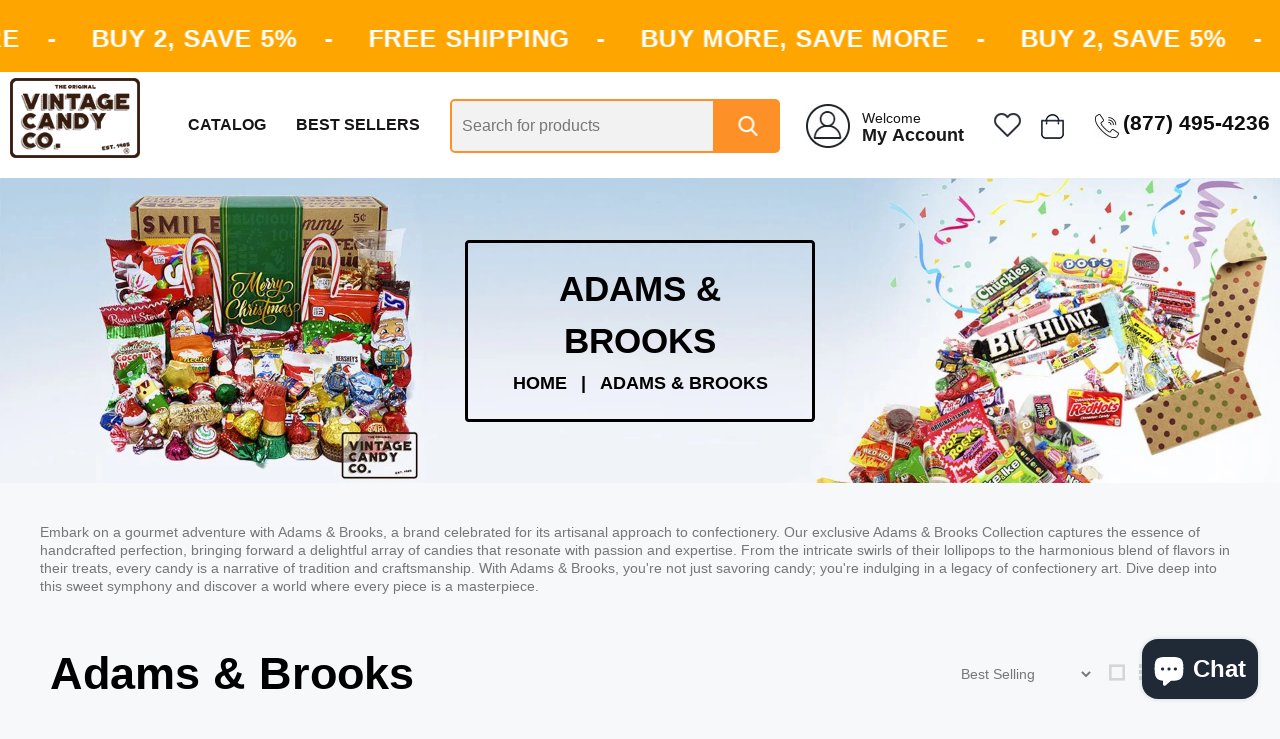

--- FILE ---
content_type: text/html; charset=utf-8
request_url: https://vintagecandyco.com/collections/adams-brooks
body_size: 27511
content:


<!doctype html>
<!--[if IE 9]> <html class="ie9 no-js" lang="en"> <![endif]-->
<!--[if (gt IE 9)|!(IE)]><!--> <html class="no-js" lang="en"> <!--<![endif]-->
<head>


    <meta name="facebook-domain-verification" content="6krs4eao91d0wx2ws2rusjt4jy6zdx" />
    <meta name="google-site-verification" content="oOOA_IFA8R6aVIrimE3NY9eHldUQMBbaPWMcxlLEohs" />
    <!-- Basic page needs ================================================== -->
    <meta charset="utf-8">
    <!--[if IE]><meta http-equiv="X-UA-Compatible" content="IE=edge,chrome=1"><![endif]-->   
    <meta name="viewport" content="width=device-width,initial-scale=1">
    <meta name="theme-color" content="#fd9128">
    <meta name="keywords" content="Shopify Template" />
    <meta name="author" content="p-themes">
    <link rel="canonical" href="https://vintagecandyco.com/collections/adams-brooks"><link rel="shortcut icon" href="//vintagecandyco.com/cdn/shop/files/Vintage_Candy_favicon_3_32x32.png?v=1655324627" type="image/png"><!-- Title and description ================================================== --><title>Adams &amp; Brooks
&ndash; Vintage Candy Co.
</title><meta name="description" content="Embark on a gourmet adventure with Adams &amp;amp; Brooks, a brand celebrated for its artisanal approach to confectionery. Our exclusive Adams &amp;amp; Brooks Collection captures the essence of handcrafted perfection, bringing forward a delightful array of candies that resonate with passion and expertise. From the intricate s"><!-- Social meta ================================================== --><!-- /snippets/social-meta-tags.liquid -->




<meta property="og:site_name" content="Vintage Candy Co.">
<meta property="og:url" content="https://vintagecandyco.com/collections/adams-brooks">
<meta property="og:title" content="Adams & Brooks">
<meta property="og:type" content="product.group">
<meta property="og:description" content="Embark on a gourmet adventure with Adams &amp;amp; Brooks, a brand celebrated for its artisanal approach to confectionery. Our exclusive Adams &amp;amp; Brooks Collection captures the essence of handcrafted perfection, bringing forward a delightful array of candies that resonate with passion and expertise. From the intricate s">





<meta name="twitter:card" content="summary_large_image">
<meta name="twitter:title" content="Adams & Brooks">
<meta name="twitter:description" content="Embark on a gourmet adventure with Adams &amp;amp; Brooks, a brand celebrated for its artisanal approach to confectionery. Our exclusive Adams &amp;amp; Brooks Collection captures the essence of handcrafted perfection, bringing forward a delightful array of candies that resonate with passion and expertise. From the intricate s">
<!-- Helpers ================================================== -->
    <!-- CSS ================================================== -->
<link href="//vintagecandyco.com/cdn/shop/t/15/assets/theme.css?v=9725400076679409731762522787" rel="stylesheet" type="text/css" media="all" />

<script src="//vintagecandyco.com/cdn/shop/t/15/assets/jquery.min.js?v=146653844047132007351623734618" defer="defer"></script><!-- Header hook for plugins ================================================== -->
    <script>window.performance && window.performance.mark && window.performance.mark('shopify.content_for_header.start');</script><meta name="google-site-verification" content="J1catUt-D9knpkiyzW4J5yRsAhOnV-AjDvzOnZ00iNE">
<meta name="google-site-verification" content="oOOA_IFA8R6aVIrimE3NY9eHldUQMBbaPWMcxlLEohs">
<meta id="shopify-digital-wallet" name="shopify-digital-wallet" content="/1726185525/digital_wallets/dialog">
<meta name="shopify-checkout-api-token" content="0865d6ed0e47b74d950d11b77ec4fc89">
<meta id="in-context-paypal-metadata" data-shop-id="1726185525" data-venmo-supported="false" data-environment="production" data-locale="en_US" data-paypal-v4="true" data-currency="USD">
<link rel="alternate" type="application/atom+xml" title="Feed" href="/collections/adams-brooks.atom" />
<link rel="alternate" type="application/json+oembed" href="https://vintagecandyco.com/collections/adams-brooks.oembed">
<script async="async" src="/checkouts/internal/preloads.js?locale=en-US"></script>
<link rel="preconnect" href="https://shop.app" crossorigin="anonymous">
<script async="async" src="https://shop.app/checkouts/internal/preloads.js?locale=en-US&shop_id=1726185525" crossorigin="anonymous"></script>
<script id="apple-pay-shop-capabilities" type="application/json">{"shopId":1726185525,"countryCode":"US","currencyCode":"USD","merchantCapabilities":["supports3DS"],"merchantId":"gid:\/\/shopify\/Shop\/1726185525","merchantName":"Vintage Candy Co.","requiredBillingContactFields":["postalAddress","email"],"requiredShippingContactFields":["postalAddress","email"],"shippingType":"shipping","supportedNetworks":["visa","masterCard","amex","discover","elo","jcb"],"total":{"type":"pending","label":"Vintage Candy Co.","amount":"1.00"},"shopifyPaymentsEnabled":true,"supportsSubscriptions":true}</script>
<script id="shopify-features" type="application/json">{"accessToken":"0865d6ed0e47b74d950d11b77ec4fc89","betas":["rich-media-storefront-analytics"],"domain":"vintagecandyco.com","predictiveSearch":true,"shopId":1726185525,"locale":"en"}</script>
<script>var Shopify = Shopify || {};
Shopify.shop = "vintage-candy-co.myshopify.com";
Shopify.locale = "en";
Shopify.currency = {"active":"USD","rate":"1.0"};
Shopify.country = "US";
Shopify.theme = {"name":"Wookie-theme-2-0-5","id":123808678078,"schema_name":"Wokiee","schema_version":"2.0.5","theme_store_id":null,"role":"main"};
Shopify.theme.handle = "null";
Shopify.theme.style = {"id":null,"handle":null};
Shopify.cdnHost = "vintagecandyco.com/cdn";
Shopify.routes = Shopify.routes || {};
Shopify.routes.root = "/";</script>
<script type="module">!function(o){(o.Shopify=o.Shopify||{}).modules=!0}(window);</script>
<script>!function(o){function n(){var o=[];function n(){o.push(Array.prototype.slice.apply(arguments))}return n.q=o,n}var t=o.Shopify=o.Shopify||{};t.loadFeatures=n(),t.autoloadFeatures=n()}(window);</script>
<script>
  window.ShopifyPay = window.ShopifyPay || {};
  window.ShopifyPay.apiHost = "shop.app\/pay";
  window.ShopifyPay.redirectState = null;
</script>
<script id="shop-js-analytics" type="application/json">{"pageType":"collection"}</script>
<script defer="defer" async type="module" src="//vintagecandyco.com/cdn/shopifycloud/shop-js/modules/v2/client.init-shop-cart-sync_BT-GjEfc.en.esm.js"></script>
<script defer="defer" async type="module" src="//vintagecandyco.com/cdn/shopifycloud/shop-js/modules/v2/chunk.common_D58fp_Oc.esm.js"></script>
<script defer="defer" async type="module" src="//vintagecandyco.com/cdn/shopifycloud/shop-js/modules/v2/chunk.modal_xMitdFEc.esm.js"></script>
<script type="module">
  await import("//vintagecandyco.com/cdn/shopifycloud/shop-js/modules/v2/client.init-shop-cart-sync_BT-GjEfc.en.esm.js");
await import("//vintagecandyco.com/cdn/shopifycloud/shop-js/modules/v2/chunk.common_D58fp_Oc.esm.js");
await import("//vintagecandyco.com/cdn/shopifycloud/shop-js/modules/v2/chunk.modal_xMitdFEc.esm.js");

  window.Shopify.SignInWithShop?.initShopCartSync?.({"fedCMEnabled":true,"windoidEnabled":true});

</script>
<script>
  window.Shopify = window.Shopify || {};
  if (!window.Shopify.featureAssets) window.Shopify.featureAssets = {};
  window.Shopify.featureAssets['shop-js'] = {"shop-cart-sync":["modules/v2/client.shop-cart-sync_DZOKe7Ll.en.esm.js","modules/v2/chunk.common_D58fp_Oc.esm.js","modules/v2/chunk.modal_xMitdFEc.esm.js"],"init-fed-cm":["modules/v2/client.init-fed-cm_B6oLuCjv.en.esm.js","modules/v2/chunk.common_D58fp_Oc.esm.js","modules/v2/chunk.modal_xMitdFEc.esm.js"],"shop-cash-offers":["modules/v2/client.shop-cash-offers_D2sdYoxE.en.esm.js","modules/v2/chunk.common_D58fp_Oc.esm.js","modules/v2/chunk.modal_xMitdFEc.esm.js"],"shop-login-button":["modules/v2/client.shop-login-button_QeVjl5Y3.en.esm.js","modules/v2/chunk.common_D58fp_Oc.esm.js","modules/v2/chunk.modal_xMitdFEc.esm.js"],"pay-button":["modules/v2/client.pay-button_DXTOsIq6.en.esm.js","modules/v2/chunk.common_D58fp_Oc.esm.js","modules/v2/chunk.modal_xMitdFEc.esm.js"],"shop-button":["modules/v2/client.shop-button_DQZHx9pm.en.esm.js","modules/v2/chunk.common_D58fp_Oc.esm.js","modules/v2/chunk.modal_xMitdFEc.esm.js"],"avatar":["modules/v2/client.avatar_BTnouDA3.en.esm.js"],"init-windoid":["modules/v2/client.init-windoid_CR1B-cfM.en.esm.js","modules/v2/chunk.common_D58fp_Oc.esm.js","modules/v2/chunk.modal_xMitdFEc.esm.js"],"init-shop-for-new-customer-accounts":["modules/v2/client.init-shop-for-new-customer-accounts_C_vY_xzh.en.esm.js","modules/v2/client.shop-login-button_QeVjl5Y3.en.esm.js","modules/v2/chunk.common_D58fp_Oc.esm.js","modules/v2/chunk.modal_xMitdFEc.esm.js"],"init-shop-email-lookup-coordinator":["modules/v2/client.init-shop-email-lookup-coordinator_BI7n9ZSv.en.esm.js","modules/v2/chunk.common_D58fp_Oc.esm.js","modules/v2/chunk.modal_xMitdFEc.esm.js"],"init-shop-cart-sync":["modules/v2/client.init-shop-cart-sync_BT-GjEfc.en.esm.js","modules/v2/chunk.common_D58fp_Oc.esm.js","modules/v2/chunk.modal_xMitdFEc.esm.js"],"shop-toast-manager":["modules/v2/client.shop-toast-manager_DiYdP3xc.en.esm.js","modules/v2/chunk.common_D58fp_Oc.esm.js","modules/v2/chunk.modal_xMitdFEc.esm.js"],"init-customer-accounts":["modules/v2/client.init-customer-accounts_D9ZNqS-Q.en.esm.js","modules/v2/client.shop-login-button_QeVjl5Y3.en.esm.js","modules/v2/chunk.common_D58fp_Oc.esm.js","modules/v2/chunk.modal_xMitdFEc.esm.js"],"init-customer-accounts-sign-up":["modules/v2/client.init-customer-accounts-sign-up_iGw4briv.en.esm.js","modules/v2/client.shop-login-button_QeVjl5Y3.en.esm.js","modules/v2/chunk.common_D58fp_Oc.esm.js","modules/v2/chunk.modal_xMitdFEc.esm.js"],"shop-follow-button":["modules/v2/client.shop-follow-button_CqMgW2wH.en.esm.js","modules/v2/chunk.common_D58fp_Oc.esm.js","modules/v2/chunk.modal_xMitdFEc.esm.js"],"checkout-modal":["modules/v2/client.checkout-modal_xHeaAweL.en.esm.js","modules/v2/chunk.common_D58fp_Oc.esm.js","modules/v2/chunk.modal_xMitdFEc.esm.js"],"shop-login":["modules/v2/client.shop-login_D91U-Q7h.en.esm.js","modules/v2/chunk.common_D58fp_Oc.esm.js","modules/v2/chunk.modal_xMitdFEc.esm.js"],"lead-capture":["modules/v2/client.lead-capture_BJmE1dJe.en.esm.js","modules/v2/chunk.common_D58fp_Oc.esm.js","modules/v2/chunk.modal_xMitdFEc.esm.js"],"payment-terms":["modules/v2/client.payment-terms_Ci9AEqFq.en.esm.js","modules/v2/chunk.common_D58fp_Oc.esm.js","modules/v2/chunk.modal_xMitdFEc.esm.js"]};
</script>
<script>(function() {
  var isLoaded = false;
  function asyncLoad() {
    if (isLoaded) return;
    isLoaded = true;
    var urls = ["https:\/\/www.svishalgarg.com\/apr-shopify\/js\/script-app-store.js?shop=vintage-candy-co.myshopify.com","https:\/\/static.klaviyo.com\/onsite\/js\/RbG7nX\/klaviyo.js?company_id=RbG7nX\u0026shop=vintage-candy-co.myshopify.com"];
    for (var i = 0; i < urls.length; i++) {
      var s = document.createElement('script');
      s.type = 'text/javascript';
      s.async = true;
      s.src = urls[i];
      var x = document.getElementsByTagName('script')[0];
      x.parentNode.insertBefore(s, x);
    }
  };
  if(window.attachEvent) {
    window.attachEvent('onload', asyncLoad);
  } else {
    window.addEventListener('load', asyncLoad, false);
  }
})();</script>
<script id="__st">var __st={"a":1726185525,"offset":-18000,"reqid":"a27d23d5-96cb-4063-8246-83898db8729e-1769471531","pageurl":"vintagecandyco.com\/collections\/adams-brooks","u":"bde803b75d3a","p":"collection","rtyp":"collection","rid":423841431766};</script>
<script>window.ShopifyPaypalV4VisibilityTracking = true;</script>
<script id="captcha-bootstrap">!function(){'use strict';const t='contact',e='account',n='new_comment',o=[[t,t],['blogs',n],['comments',n],[t,'customer']],c=[[e,'customer_login'],[e,'guest_login'],[e,'recover_customer_password'],[e,'create_customer']],r=t=>t.map((([t,e])=>`form[action*='/${t}']:not([data-nocaptcha='true']) input[name='form_type'][value='${e}']`)).join(','),a=t=>()=>t?[...document.querySelectorAll(t)].map((t=>t.form)):[];function s(){const t=[...o],e=r(t);return a(e)}const i='password',u='form_key',d=['recaptcha-v3-token','g-recaptcha-response','h-captcha-response',i],f=()=>{try{return window.sessionStorage}catch{return}},m='__shopify_v',_=t=>t.elements[u];function p(t,e,n=!1){try{const o=window.sessionStorage,c=JSON.parse(o.getItem(e)),{data:r}=function(t){const{data:e,action:n}=t;return t[m]||n?{data:e,action:n}:{data:t,action:n}}(c);for(const[e,n]of Object.entries(r))t.elements[e]&&(t.elements[e].value=n);n&&o.removeItem(e)}catch(o){console.error('form repopulation failed',{error:o})}}const l='form_type',E='cptcha';function T(t){t.dataset[E]=!0}const w=window,h=w.document,L='Shopify',v='ce_forms',y='captcha';let A=!1;((t,e)=>{const n=(g='f06e6c50-85a8-45c8-87d0-21a2b65856fe',I='https://cdn.shopify.com/shopifycloud/storefront-forms-hcaptcha/ce_storefront_forms_captcha_hcaptcha.v1.5.2.iife.js',D={infoText:'Protected by hCaptcha',privacyText:'Privacy',termsText:'Terms'},(t,e,n)=>{const o=w[L][v],c=o.bindForm;if(c)return c(t,g,e,D).then(n);var r;o.q.push([[t,g,e,D],n]),r=I,A||(h.body.append(Object.assign(h.createElement('script'),{id:'captcha-provider',async:!0,src:r})),A=!0)});var g,I,D;w[L]=w[L]||{},w[L][v]=w[L][v]||{},w[L][v].q=[],w[L][y]=w[L][y]||{},w[L][y].protect=function(t,e){n(t,void 0,e),T(t)},Object.freeze(w[L][y]),function(t,e,n,w,h,L){const[v,y,A,g]=function(t,e,n){const i=e?o:[],u=t?c:[],d=[...i,...u],f=r(d),m=r(i),_=r(d.filter((([t,e])=>n.includes(e))));return[a(f),a(m),a(_),s()]}(w,h,L),I=t=>{const e=t.target;return e instanceof HTMLFormElement?e:e&&e.form},D=t=>v().includes(t);t.addEventListener('submit',(t=>{const e=I(t);if(!e)return;const n=D(e)&&!e.dataset.hcaptchaBound&&!e.dataset.recaptchaBound,o=_(e),c=g().includes(e)&&(!o||!o.value);(n||c)&&t.preventDefault(),c&&!n&&(function(t){try{if(!f())return;!function(t){const e=f();if(!e)return;const n=_(t);if(!n)return;const o=n.value;o&&e.removeItem(o)}(t);const e=Array.from(Array(32),(()=>Math.random().toString(36)[2])).join('');!function(t,e){_(t)||t.append(Object.assign(document.createElement('input'),{type:'hidden',name:u})),t.elements[u].value=e}(t,e),function(t,e){const n=f();if(!n)return;const o=[...t.querySelectorAll(`input[type='${i}']`)].map((({name:t})=>t)),c=[...d,...o],r={};for(const[a,s]of new FormData(t).entries())c.includes(a)||(r[a]=s);n.setItem(e,JSON.stringify({[m]:1,action:t.action,data:r}))}(t,e)}catch(e){console.error('failed to persist form',e)}}(e),e.submit())}));const S=(t,e)=>{t&&!t.dataset[E]&&(n(t,e.some((e=>e===t))),T(t))};for(const o of['focusin','change'])t.addEventListener(o,(t=>{const e=I(t);D(e)&&S(e,y())}));const B=e.get('form_key'),M=e.get(l),P=B&&M;t.addEventListener('DOMContentLoaded',(()=>{const t=y();if(P)for(const e of t)e.elements[l].value===M&&p(e,B);[...new Set([...A(),...v().filter((t=>'true'===t.dataset.shopifyCaptcha))])].forEach((e=>S(e,t)))}))}(h,new URLSearchParams(w.location.search),n,t,e,['guest_login'])})(!0,!0)}();</script>
<script integrity="sha256-4kQ18oKyAcykRKYeNunJcIwy7WH5gtpwJnB7kiuLZ1E=" data-source-attribution="shopify.loadfeatures" defer="defer" src="//vintagecandyco.com/cdn/shopifycloud/storefront/assets/storefront/load_feature-a0a9edcb.js" crossorigin="anonymous"></script>
<script crossorigin="anonymous" defer="defer" src="//vintagecandyco.com/cdn/shopifycloud/storefront/assets/shopify_pay/storefront-65b4c6d7.js?v=20250812"></script>
<script data-source-attribution="shopify.dynamic_checkout.dynamic.init">var Shopify=Shopify||{};Shopify.PaymentButton=Shopify.PaymentButton||{isStorefrontPortableWallets:!0,init:function(){window.Shopify.PaymentButton.init=function(){};var t=document.createElement("script");t.src="https://vintagecandyco.com/cdn/shopifycloud/portable-wallets/latest/portable-wallets.en.js",t.type="module",document.head.appendChild(t)}};
</script>
<script data-source-attribution="shopify.dynamic_checkout.buyer_consent">
  function portableWalletsHideBuyerConsent(e){var t=document.getElementById("shopify-buyer-consent"),n=document.getElementById("shopify-subscription-policy-button");t&&n&&(t.classList.add("hidden"),t.setAttribute("aria-hidden","true"),n.removeEventListener("click",e))}function portableWalletsShowBuyerConsent(e){var t=document.getElementById("shopify-buyer-consent"),n=document.getElementById("shopify-subscription-policy-button");t&&n&&(t.classList.remove("hidden"),t.removeAttribute("aria-hidden"),n.addEventListener("click",e))}window.Shopify?.PaymentButton&&(window.Shopify.PaymentButton.hideBuyerConsent=portableWalletsHideBuyerConsent,window.Shopify.PaymentButton.showBuyerConsent=portableWalletsShowBuyerConsent);
</script>
<script data-source-attribution="shopify.dynamic_checkout.cart.bootstrap">document.addEventListener("DOMContentLoaded",(function(){function t(){return document.querySelector("shopify-accelerated-checkout-cart, shopify-accelerated-checkout")}if(t())Shopify.PaymentButton.init();else{new MutationObserver((function(e,n){t()&&(Shopify.PaymentButton.init(),n.disconnect())})).observe(document.body,{childList:!0,subtree:!0})}}));
</script>
<link id="shopify-accelerated-checkout-styles" rel="stylesheet" media="screen" href="https://vintagecandyco.com/cdn/shopifycloud/portable-wallets/latest/accelerated-checkout-backwards-compat.css" crossorigin="anonymous">
<style id="shopify-accelerated-checkout-cart">
        #shopify-buyer-consent {
  margin-top: 1em;
  display: inline-block;
  width: 100%;
}

#shopify-buyer-consent.hidden {
  display: none;
}

#shopify-subscription-policy-button {
  background: none;
  border: none;
  padding: 0;
  text-decoration: underline;
  font-size: inherit;
  cursor: pointer;
}

#shopify-subscription-policy-button::before {
  box-shadow: none;
}

      </style>
<script id="sections-script" data-sections="promo-fixed" defer="defer" src="//vintagecandyco.com/cdn/shop/t/15/compiled_assets/scripts.js?v=10882"></script>
<script>window.performance && window.performance.mark && window.performance.mark('shopify.content_for_header.end');</script>
    <!-- /Header hook for plugins ================================================== -->
    
    <link href="//vintagecandyco.com/cdn/shop/t/15/assets/owl.carousel.min.css?v=70516089817612781961623734626" rel="stylesheet" type="text/css" media="all" />
    <link href="//vintagecandyco.com/cdn/shop/t/15/assets/owl.theme.default.min.css?v=135046118358282713361623734627" rel="stylesheet" type="text/css" media="all" />
    <link href="//vintagecandyco.com/cdn/shop/t/15/assets/s9fonts.css?v=68205415152998526551623735943" rel="stylesheet" type="text/css" media="all" />
    <link href="//vintagecandyco.com/cdn/shop/t/15/assets/s9styles.css?v=53025085485617319801673067360" rel="stylesheet" type="text/css" media="all" />

    <script src="//ajax.googleapis.com/ajax/libs/jquery/3.6.0/jquery.min.js"></script>
    <link href="//vintagecandyco.com/cdn/shop/t/15/assets/s9responsive.css?v=179502389948071273421662710242" rel="stylesheet" type="text/css" media="all" />
    <script src="//vintagecandyco.com/cdn/shop/t/15/assets/owl.carousel.min.js?v=97891440811553454251623734627" type="text/javascript"></script>
    <!-- "snippets/booster-common.liquid" was not rendered, the associated app was uninstalled -->
 

<script>window.__pagefly_analytics_settings__={"acceptTracking":false};</script>
  
  <script type='text/javascript'>
  window.smartlook||(function(d) {
    var o=smartlook=function(){ o.api.push(arguments)},h=d.getElementsByTagName('head')[0];
    var c=d.createElement('script');o.api=new Array();c.async=true;c.type='text/javascript';
    c.charset='utf-8';c.src='https://rec.smartlook.com/recorder.js';h.appendChild(c);
    })(document);
    smartlook('init', '0581b531c7110f5cf73f3738e3a6f9fe15c5997e');
</script>
  
  <!-- begin Convert Experiences code-->
<script type="text/javascript" src="https://cdn-3.convertexperiments.com/js/10035616-10033748.js"></script>
<!-- end Convert Experiences code -->
  
 
	<script>var loox_global_hash = '1747860107226';</script><script>var visitor_level_referral = {"active":true,"rtl":false,"position":"right","button_text":"Get $5","button_bg_color":"FD9128","button_text_color":"000000","display_on_home_page":true,"display_on_product_page":true,"display_on_cart_page":true,"display_on_other_pages":true,"hide_on_mobile":false,"sidebar_visible":true,"orientation":"default"};
</script><style>.loox-reviews-default { max-width: 1200px; margin: 0 auto; }.loox-rating .loox-icon { color:#eb7f21; }
:root { --lxs-rating-icon-color: #eb7f21; }</style>
<script src="https://cdn.shopify.com/extensions/e8878072-2f6b-4e89-8082-94b04320908d/inbox-1254/assets/inbox-chat-loader.js" type="text/javascript" defer="defer"></script>
<link href="https://monorail-edge.shopifysvc.com" rel="dns-prefetch">
<script>(function(){if ("sendBeacon" in navigator && "performance" in window) {try {var session_token_from_headers = performance.getEntriesByType('navigation')[0].serverTiming.find(x => x.name == '_s').description;} catch {var session_token_from_headers = undefined;}var session_cookie_matches = document.cookie.match(/_shopify_s=([^;]*)/);var session_token_from_cookie = session_cookie_matches && session_cookie_matches.length === 2 ? session_cookie_matches[1] : "";var session_token = session_token_from_headers || session_token_from_cookie || "";function handle_abandonment_event(e) {var entries = performance.getEntries().filter(function(entry) {return /monorail-edge.shopifysvc.com/.test(entry.name);});if (!window.abandonment_tracked && entries.length === 0) {window.abandonment_tracked = true;var currentMs = Date.now();var navigation_start = performance.timing.navigationStart;var payload = {shop_id: 1726185525,url: window.location.href,navigation_start,duration: currentMs - navigation_start,session_token,page_type: "collection"};window.navigator.sendBeacon("https://monorail-edge.shopifysvc.com/v1/produce", JSON.stringify({schema_id: "online_store_buyer_site_abandonment/1.1",payload: payload,metadata: {event_created_at_ms: currentMs,event_sent_at_ms: currentMs}}));}}window.addEventListener('pagehide', handle_abandonment_event);}}());</script>
<script id="web-pixels-manager-setup">(function e(e,d,r,n,o){if(void 0===o&&(o={}),!Boolean(null===(a=null===(i=window.Shopify)||void 0===i?void 0:i.analytics)||void 0===a?void 0:a.replayQueue)){var i,a;window.Shopify=window.Shopify||{};var t=window.Shopify;t.analytics=t.analytics||{};var s=t.analytics;s.replayQueue=[],s.publish=function(e,d,r){return s.replayQueue.push([e,d,r]),!0};try{self.performance.mark("wpm:start")}catch(e){}var l=function(){var e={modern:/Edge?\/(1{2}[4-9]|1[2-9]\d|[2-9]\d{2}|\d{4,})\.\d+(\.\d+|)|Firefox\/(1{2}[4-9]|1[2-9]\d|[2-9]\d{2}|\d{4,})\.\d+(\.\d+|)|Chrom(ium|e)\/(9{2}|\d{3,})\.\d+(\.\d+|)|(Maci|X1{2}).+ Version\/(15\.\d+|(1[6-9]|[2-9]\d|\d{3,})\.\d+)([,.]\d+|)( \(\w+\)|)( Mobile\/\w+|) Safari\/|Chrome.+OPR\/(9{2}|\d{3,})\.\d+\.\d+|(CPU[ +]OS|iPhone[ +]OS|CPU[ +]iPhone|CPU IPhone OS|CPU iPad OS)[ +]+(15[._]\d+|(1[6-9]|[2-9]\d|\d{3,})[._]\d+)([._]\d+|)|Android:?[ /-](13[3-9]|1[4-9]\d|[2-9]\d{2}|\d{4,})(\.\d+|)(\.\d+|)|Android.+Firefox\/(13[5-9]|1[4-9]\d|[2-9]\d{2}|\d{4,})\.\d+(\.\d+|)|Android.+Chrom(ium|e)\/(13[3-9]|1[4-9]\d|[2-9]\d{2}|\d{4,})\.\d+(\.\d+|)|SamsungBrowser\/([2-9]\d|\d{3,})\.\d+/,legacy:/Edge?\/(1[6-9]|[2-9]\d|\d{3,})\.\d+(\.\d+|)|Firefox\/(5[4-9]|[6-9]\d|\d{3,})\.\d+(\.\d+|)|Chrom(ium|e)\/(5[1-9]|[6-9]\d|\d{3,})\.\d+(\.\d+|)([\d.]+$|.*Safari\/(?![\d.]+ Edge\/[\d.]+$))|(Maci|X1{2}).+ Version\/(10\.\d+|(1[1-9]|[2-9]\d|\d{3,})\.\d+)([,.]\d+|)( \(\w+\)|)( Mobile\/\w+|) Safari\/|Chrome.+OPR\/(3[89]|[4-9]\d|\d{3,})\.\d+\.\d+|(CPU[ +]OS|iPhone[ +]OS|CPU[ +]iPhone|CPU IPhone OS|CPU iPad OS)[ +]+(10[._]\d+|(1[1-9]|[2-9]\d|\d{3,})[._]\d+)([._]\d+|)|Android:?[ /-](13[3-9]|1[4-9]\d|[2-9]\d{2}|\d{4,})(\.\d+|)(\.\d+|)|Mobile Safari.+OPR\/([89]\d|\d{3,})\.\d+\.\d+|Android.+Firefox\/(13[5-9]|1[4-9]\d|[2-9]\d{2}|\d{4,})\.\d+(\.\d+|)|Android.+Chrom(ium|e)\/(13[3-9]|1[4-9]\d|[2-9]\d{2}|\d{4,})\.\d+(\.\d+|)|Android.+(UC? ?Browser|UCWEB|U3)[ /]?(15\.([5-9]|\d{2,})|(1[6-9]|[2-9]\d|\d{3,})\.\d+)\.\d+|SamsungBrowser\/(5\.\d+|([6-9]|\d{2,})\.\d+)|Android.+MQ{2}Browser\/(14(\.(9|\d{2,})|)|(1[5-9]|[2-9]\d|\d{3,})(\.\d+|))(\.\d+|)|K[Aa][Ii]OS\/(3\.\d+|([4-9]|\d{2,})\.\d+)(\.\d+|)/},d=e.modern,r=e.legacy,n=navigator.userAgent;return n.match(d)?"modern":n.match(r)?"legacy":"unknown"}(),u="modern"===l?"modern":"legacy",c=(null!=n?n:{modern:"",legacy:""})[u],f=function(e){return[e.baseUrl,"/wpm","/b",e.hashVersion,"modern"===e.buildTarget?"m":"l",".js"].join("")}({baseUrl:d,hashVersion:r,buildTarget:u}),m=function(e){var d=e.version,r=e.bundleTarget,n=e.surface,o=e.pageUrl,i=e.monorailEndpoint;return{emit:function(e){var a=e.status,t=e.errorMsg,s=(new Date).getTime(),l=JSON.stringify({metadata:{event_sent_at_ms:s},events:[{schema_id:"web_pixels_manager_load/3.1",payload:{version:d,bundle_target:r,page_url:o,status:a,surface:n,error_msg:t},metadata:{event_created_at_ms:s}}]});if(!i)return console&&console.warn&&console.warn("[Web Pixels Manager] No Monorail endpoint provided, skipping logging."),!1;try{return self.navigator.sendBeacon.bind(self.navigator)(i,l)}catch(e){}var u=new XMLHttpRequest;try{return u.open("POST",i,!0),u.setRequestHeader("Content-Type","text/plain"),u.send(l),!0}catch(e){return console&&console.warn&&console.warn("[Web Pixels Manager] Got an unhandled error while logging to Monorail."),!1}}}}({version:r,bundleTarget:l,surface:e.surface,pageUrl:self.location.href,monorailEndpoint:e.monorailEndpoint});try{o.browserTarget=l,function(e){var d=e.src,r=e.async,n=void 0===r||r,o=e.onload,i=e.onerror,a=e.sri,t=e.scriptDataAttributes,s=void 0===t?{}:t,l=document.createElement("script"),u=document.querySelector("head"),c=document.querySelector("body");if(l.async=n,l.src=d,a&&(l.integrity=a,l.crossOrigin="anonymous"),s)for(var f in s)if(Object.prototype.hasOwnProperty.call(s,f))try{l.dataset[f]=s[f]}catch(e){}if(o&&l.addEventListener("load",o),i&&l.addEventListener("error",i),u)u.appendChild(l);else{if(!c)throw new Error("Did not find a head or body element to append the script");c.appendChild(l)}}({src:f,async:!0,onload:function(){if(!function(){var e,d;return Boolean(null===(d=null===(e=window.Shopify)||void 0===e?void 0:e.analytics)||void 0===d?void 0:d.initialized)}()){var d=window.webPixelsManager.init(e)||void 0;if(d){var r=window.Shopify.analytics;r.replayQueue.forEach((function(e){var r=e[0],n=e[1],o=e[2];d.publishCustomEvent(r,n,o)})),r.replayQueue=[],r.publish=d.publishCustomEvent,r.visitor=d.visitor,r.initialized=!0}}},onerror:function(){return m.emit({status:"failed",errorMsg:"".concat(f," has failed to load")})},sri:function(e){var d=/^sha384-[A-Za-z0-9+/=]+$/;return"string"==typeof e&&d.test(e)}(c)?c:"",scriptDataAttributes:o}),m.emit({status:"loading"})}catch(e){m.emit({status:"failed",errorMsg:(null==e?void 0:e.message)||"Unknown error"})}}})({shopId: 1726185525,storefrontBaseUrl: "https://vintagecandyco.com",extensionsBaseUrl: "https://extensions.shopifycdn.com/cdn/shopifycloud/web-pixels-manager",monorailEndpoint: "https://monorail-edge.shopifysvc.com/unstable/produce_batch",surface: "storefront-renderer",enabledBetaFlags: ["2dca8a86"],webPixelsConfigList: [{"id":"449642710","configuration":"{\"config\":\"{\\\"pixel_id\\\":\\\"AW-707936744\\\",\\\"target_country\\\":\\\"US\\\",\\\"gtag_events\\\":[{\\\"type\\\":\\\"search\\\",\\\"action_label\\\":\\\"AW-707936744\\\/NZN8CPLEjbgBEOiDydEC\\\"},{\\\"type\\\":\\\"begin_checkout\\\",\\\"action_label\\\":\\\"AW-707936744\\\/dUenCO_EjbgBEOiDydEC\\\"},{\\\"type\\\":\\\"view_item\\\",\\\"action_label\\\":[\\\"AW-707936744\\\/AlnjCOnEjbgBEOiDydEC\\\",\\\"MC-CJW9G52Y0H\\\"]},{\\\"type\\\":\\\"purchase\\\",\\\"action_label\\\":[\\\"AW-707936744\\\/A1vICObEjbgBEOiDydEC\\\",\\\"MC-CJW9G52Y0H\\\"]},{\\\"type\\\":\\\"page_view\\\",\\\"action_label\\\":[\\\"AW-707936744\\\/zaX9COPEjbgBEOiDydEC\\\",\\\"MC-CJW9G52Y0H\\\"]},{\\\"type\\\":\\\"add_payment_info\\\",\\\"action_label\\\":\\\"AW-707936744\\\/jgfNCPXEjbgBEOiDydEC\\\"},{\\\"type\\\":\\\"add_to_cart\\\",\\\"action_label\\\":\\\"AW-707936744\\\/zGEbCOzEjbgBEOiDydEC\\\"}],\\\"enable_monitoring_mode\\\":false}\"}","eventPayloadVersion":"v1","runtimeContext":"OPEN","scriptVersion":"b2a88bafab3e21179ed38636efcd8a93","type":"APP","apiClientId":1780363,"privacyPurposes":[],"dataSharingAdjustments":{"protectedCustomerApprovalScopes":["read_customer_address","read_customer_email","read_customer_name","read_customer_personal_data","read_customer_phone"]}},{"id":"155222230","configuration":"{\"pixel_id\":\"207976247349919\",\"pixel_type\":\"facebook_pixel\",\"metaapp_system_user_token\":\"-\"}","eventPayloadVersion":"v1","runtimeContext":"OPEN","scriptVersion":"ca16bc87fe92b6042fbaa3acc2fbdaa6","type":"APP","apiClientId":2329312,"privacyPurposes":["ANALYTICS","MARKETING","SALE_OF_DATA"],"dataSharingAdjustments":{"protectedCustomerApprovalScopes":["read_customer_address","read_customer_email","read_customer_name","read_customer_personal_data","read_customer_phone"]}},{"id":"55017686","eventPayloadVersion":"v1","runtimeContext":"LAX","scriptVersion":"1","type":"CUSTOM","privacyPurposes":["MARKETING"],"name":"Meta pixel (migrated)"},{"id":"shopify-app-pixel","configuration":"{}","eventPayloadVersion":"v1","runtimeContext":"STRICT","scriptVersion":"0450","apiClientId":"shopify-pixel","type":"APP","privacyPurposes":["ANALYTICS","MARKETING"]},{"id":"shopify-custom-pixel","eventPayloadVersion":"v1","runtimeContext":"LAX","scriptVersion":"0450","apiClientId":"shopify-pixel","type":"CUSTOM","privacyPurposes":["ANALYTICS","MARKETING"]}],isMerchantRequest: false,initData: {"shop":{"name":"Vintage Candy Co.","paymentSettings":{"currencyCode":"USD"},"myshopifyDomain":"vintage-candy-co.myshopify.com","countryCode":"US","storefrontUrl":"https:\/\/vintagecandyco.com"},"customer":null,"cart":null,"checkout":null,"productVariants":[],"purchasingCompany":null},},"https://vintagecandyco.com/cdn","fcfee988w5aeb613cpc8e4bc33m6693e112",{"modern":"","legacy":""},{"shopId":"1726185525","storefrontBaseUrl":"https:\/\/vintagecandyco.com","extensionBaseUrl":"https:\/\/extensions.shopifycdn.com\/cdn\/shopifycloud\/web-pixels-manager","surface":"storefront-renderer","enabledBetaFlags":"[\"2dca8a86\"]","isMerchantRequest":"false","hashVersion":"fcfee988w5aeb613cpc8e4bc33m6693e112","publish":"custom","events":"[[\"page_viewed\",{}],[\"collection_viewed\",{\"collection\":{\"id\":\"423841431766\",\"title\":\"Adams \u0026 Brooks\",\"productVariants\":[{\"price\":{\"amount\":59.0,\"currencyCode\":\"USD\"},\"product\":{\"title\":\"Coffee Rio Pure Creamy Sugar Free Candy Pack (3.0 oz)\",\"vendor\":\"Vintage Candy Co.\",\"id\":\"8196908122326\",\"untranslatedTitle\":\"Coffee Rio Pure Creamy Sugar Free Candy Pack (3.0 oz)\",\"url\":\"\/products\/coffee-rio-sugar-free-3-oz\",\"type\":\"Candy\"},\"id\":\"44587375984854\",\"image\":{\"src\":\"\/\/vintagecandyco.com\/cdn\/shop\/products\/coffee-rio-pure-creamy-sugar-free-candy-pack-30-oz-175973.jpg?v=1704457945\"},\"sku\":\"\",\"title\":\"Default Title\",\"untranslatedTitle\":\"Default Title\"}]}}]]"});</script><script>
  window.ShopifyAnalytics = window.ShopifyAnalytics || {};
  window.ShopifyAnalytics.meta = window.ShopifyAnalytics.meta || {};
  window.ShopifyAnalytics.meta.currency = 'USD';
  var meta = {"products":[{"id":8196908122326,"gid":"gid:\/\/shopify\/Product\/8196908122326","vendor":"Vintage Candy Co.","type":"Candy","handle":"coffee-rio-sugar-free-3-oz","variants":[{"id":44587375984854,"price":5900,"name":"Coffee Rio Pure Creamy Sugar Free Candy Pack (3.0 oz)","public_title":null,"sku":""}],"remote":false}],"page":{"pageType":"collection","resourceType":"collection","resourceId":423841431766,"requestId":"a27d23d5-96cb-4063-8246-83898db8729e-1769471531"}};
  for (var attr in meta) {
    window.ShopifyAnalytics.meta[attr] = meta[attr];
  }
</script>
<script class="analytics">
  (function () {
    var customDocumentWrite = function(content) {
      var jquery = null;

      if (window.jQuery) {
        jquery = window.jQuery;
      } else if (window.Checkout && window.Checkout.$) {
        jquery = window.Checkout.$;
      }

      if (jquery) {
        jquery('body').append(content);
      }
    };

    var hasLoggedConversion = function(token) {
      if (token) {
        return document.cookie.indexOf('loggedConversion=' + token) !== -1;
      }
      return false;
    }

    var setCookieIfConversion = function(token) {
      if (token) {
        var twoMonthsFromNow = new Date(Date.now());
        twoMonthsFromNow.setMonth(twoMonthsFromNow.getMonth() + 2);

        document.cookie = 'loggedConversion=' + token + '; expires=' + twoMonthsFromNow;
      }
    }

    var trekkie = window.ShopifyAnalytics.lib = window.trekkie = window.trekkie || [];
    if (trekkie.integrations) {
      return;
    }
    trekkie.methods = [
      'identify',
      'page',
      'ready',
      'track',
      'trackForm',
      'trackLink'
    ];
    trekkie.factory = function(method) {
      return function() {
        var args = Array.prototype.slice.call(arguments);
        args.unshift(method);
        trekkie.push(args);
        return trekkie;
      };
    };
    for (var i = 0; i < trekkie.methods.length; i++) {
      var key = trekkie.methods[i];
      trekkie[key] = trekkie.factory(key);
    }
    trekkie.load = function(config) {
      trekkie.config = config || {};
      trekkie.config.initialDocumentCookie = document.cookie;
      var first = document.getElementsByTagName('script')[0];
      var script = document.createElement('script');
      script.type = 'text/javascript';
      script.onerror = function(e) {
        var scriptFallback = document.createElement('script');
        scriptFallback.type = 'text/javascript';
        scriptFallback.onerror = function(error) {
                var Monorail = {
      produce: function produce(monorailDomain, schemaId, payload) {
        var currentMs = new Date().getTime();
        var event = {
          schema_id: schemaId,
          payload: payload,
          metadata: {
            event_created_at_ms: currentMs,
            event_sent_at_ms: currentMs
          }
        };
        return Monorail.sendRequest("https://" + monorailDomain + "/v1/produce", JSON.stringify(event));
      },
      sendRequest: function sendRequest(endpointUrl, payload) {
        // Try the sendBeacon API
        if (window && window.navigator && typeof window.navigator.sendBeacon === 'function' && typeof window.Blob === 'function' && !Monorail.isIos12()) {
          var blobData = new window.Blob([payload], {
            type: 'text/plain'
          });

          if (window.navigator.sendBeacon(endpointUrl, blobData)) {
            return true;
          } // sendBeacon was not successful

        } // XHR beacon

        var xhr = new XMLHttpRequest();

        try {
          xhr.open('POST', endpointUrl);
          xhr.setRequestHeader('Content-Type', 'text/plain');
          xhr.send(payload);
        } catch (e) {
          console.log(e);
        }

        return false;
      },
      isIos12: function isIos12() {
        return window.navigator.userAgent.lastIndexOf('iPhone; CPU iPhone OS 12_') !== -1 || window.navigator.userAgent.lastIndexOf('iPad; CPU OS 12_') !== -1;
      }
    };
    Monorail.produce('monorail-edge.shopifysvc.com',
      'trekkie_storefront_load_errors/1.1',
      {shop_id: 1726185525,
      theme_id: 123808678078,
      app_name: "storefront",
      context_url: window.location.href,
      source_url: "//vintagecandyco.com/cdn/s/trekkie.storefront.a804e9514e4efded663580eddd6991fcc12b5451.min.js"});

        };
        scriptFallback.async = true;
        scriptFallback.src = '//vintagecandyco.com/cdn/s/trekkie.storefront.a804e9514e4efded663580eddd6991fcc12b5451.min.js';
        first.parentNode.insertBefore(scriptFallback, first);
      };
      script.async = true;
      script.src = '//vintagecandyco.com/cdn/s/trekkie.storefront.a804e9514e4efded663580eddd6991fcc12b5451.min.js';
      first.parentNode.insertBefore(script, first);
    };
    trekkie.load(
      {"Trekkie":{"appName":"storefront","development":false,"defaultAttributes":{"shopId":1726185525,"isMerchantRequest":null,"themeId":123808678078,"themeCityHash":"16309303032610333427","contentLanguage":"en","currency":"USD","eventMetadataId":"0bf0d766-aa53-48d2-862c-20f967777078"},"isServerSideCookieWritingEnabled":true,"monorailRegion":"shop_domain","enabledBetaFlags":["65f19447"]},"Session Attribution":{},"S2S":{"facebookCapiEnabled":true,"source":"trekkie-storefront-renderer","apiClientId":580111}}
    );

    var loaded = false;
    trekkie.ready(function() {
      if (loaded) return;
      loaded = true;

      window.ShopifyAnalytics.lib = window.trekkie;

      var originalDocumentWrite = document.write;
      document.write = customDocumentWrite;
      try { window.ShopifyAnalytics.merchantGoogleAnalytics.call(this); } catch(error) {};
      document.write = originalDocumentWrite;

      window.ShopifyAnalytics.lib.page(null,{"pageType":"collection","resourceType":"collection","resourceId":423841431766,"requestId":"a27d23d5-96cb-4063-8246-83898db8729e-1769471531","shopifyEmitted":true});

      var match = window.location.pathname.match(/checkouts\/(.+)\/(thank_you|post_purchase)/)
      var token = match? match[1]: undefined;
      if (!hasLoggedConversion(token)) {
        setCookieIfConversion(token);
        window.ShopifyAnalytics.lib.track("Viewed Product Category",{"currency":"USD","category":"Collection: adams-brooks","collectionName":"adams-brooks","collectionId":423841431766,"nonInteraction":true},undefined,undefined,{"shopifyEmitted":true});
      }
    });


        var eventsListenerScript = document.createElement('script');
        eventsListenerScript.async = true;
        eventsListenerScript.src = "//vintagecandyco.com/cdn/shopifycloud/storefront/assets/shop_events_listener-3da45d37.js";
        document.getElementsByTagName('head')[0].appendChild(eventsListenerScript);

})();</script>
  <script>
  if (!window.ga || (window.ga && typeof window.ga !== 'function')) {
    window.ga = function ga() {
      (window.ga.q = window.ga.q || []).push(arguments);
      if (window.Shopify && window.Shopify.analytics && typeof window.Shopify.analytics.publish === 'function') {
        window.Shopify.analytics.publish("ga_stub_called", {}, {sendTo: "google_osp_migration"});
      }
      console.error("Shopify's Google Analytics stub called with:", Array.from(arguments), "\nSee https://help.shopify.com/manual/promoting-marketing/pixels/pixel-migration#google for more information.");
    };
    if (window.Shopify && window.Shopify.analytics && typeof window.Shopify.analytics.publish === 'function') {
      window.Shopify.analytics.publish("ga_stub_initialized", {}, {sendTo: "google_osp_migration"});
    }
  }
</script>
<script
  defer
  src="https://vintagecandyco.com/cdn/shopifycloud/perf-kit/shopify-perf-kit-3.0.4.min.js"
  data-application="storefront-renderer"
  data-shop-id="1726185525"
  data-render-region="gcp-us-east1"
  data-page-type="collection"
  data-theme-instance-id="123808678078"
  data-theme-name="Wokiee"
  data-theme-version="2.0.5"
  data-monorail-region="shop_domain"
  data-resource-timing-sampling-rate="10"
  data-shs="true"
  data-shs-beacon="true"
  data-shs-export-with-fetch="true"
  data-shs-logs-sample-rate="1"
  data-shs-beacon-endpoint="https://vintagecandyco.com/api/collect"
></script>
</head> 
<body class="pagecollection"  id=""   ><div id="shopify-section-header-template" class="shopify-section"><header class="desctop-menu-large small-header"><nav class="panel-menu mobile-main-menu">
  <ul><li>
      <a href="/collections/all">Catalog</a><ul><li>
          <a href="#">Birthday Candy</a><ul><li><a href="/products/sweet-16-birthday-candy-gift-box"> ## - 16th Birthday Candy</a></li><li><a href="/collections/20-29th-birthday-candy">20 - 29th Birthday Candy</a></li><li><a href="/collections/30th-39th-birthday-candy">30 - 39th Birthday Candy</a></li><li><a href="/collections/40th-49th-birthday-candy">40 - 49th Birthday Candy</a></li><li><a href="/collections/50th-59th-birthday-candy">50 - 59th Birthday Candy</a></li><li><a href="/collections/60th-69th-birthday-candy">60 - 69th Birthday Candy</a></li><li><a href="/collections/70th-79th-birthday-candy">70 - 79th Birthday Candy</a></li><li><a href="/collections/80th-89th-birthday-candy">80 - 85th Birthday Candy</a></li></ul></li><li>
          <a href="#">Decade Candy</a><ul><li><a href="/products/1950s-retro-candy-gift-box">1950s Decade Candy</a></li><li><a href="/products/1960s-retro-candy-gift-box">1960s Decade Candy</a></li><li><a href="/products/1970s-retro-candy-gift-box">1970s Decade Candy</a></li><li><a href="/products/vintage-candy-co-1980s-retro-candy-gift-box-80s-nostalgia-candies-flashback-eighties-fun-gag-gift-basket-perfect-80s-candies-for-adults-college-students-men-or-women-kids-teens">1980s Decade Candy</a></li><li><a href="/products/1990s-retro-candy-gift-box">1990s Decade Candy</a></li></ul></li><li>
          <a href="#">Holiday Candy</a><ul><li><a href="/products/valentines-day-care-package">Valentines Day Candy</a></li><li><a href="/products/easter-candy-care-package-easter-gift-box-filled-with-milk-chocolate-bunnies-marshmallow-peeps-foil-egg-candies-jelly-beans-more-perfect-for-girls-boys-kids-college-students-adults">Easter Candy</a></li><li><a href="/products/happy-mothers-day-care-package-candy-gift-for-mom-loaded-variety-of-candies-for-her-fun-assortment-includes-lifesavers-wax-bottles-pop-rocks-pixy-stix-more-perfect-for-mom-mama-mothers">Mothers Day Candy</a></li><li><a href="/products/fathers-day-care-package-for-dad">Fathers Day Candy</a></li><li><a href="/products/halloween">Halloween Candy</a></li><li><a href="/products/christmas-candy-care-package-loaded-gift-box-filled-with-milk-chocolate-santas-snowman-gifts-trees-seasonal-foil-candies-rock-candy-more-perfect-for-girls-boys-kids-college-students-adults">Christmas Candy</a></li></ul></li><li>
          <a href="#">Chocolate Gifts</a><ul><li><a href="/products/chocolate-lovers-full-size-candy-bar-gift-basket">Chocolate Candy Bars</a></li><li><a href="/products/retro-chocolate-candy-bars">Retro Chocolate</a></li><li><a href="/products/movie-theater-candy">Movie Theater Candy</a></li><li><a href="/products/halloween">Halloween Candy</a></li></ul></li><li>
          <a href="/collections/special-occasion">Special Occasion</a><ul><li><a href="/products/vintage-candy-co-thank-you-gift-basket-candy-box-for-men-or-women-say-thanks-with-a-unique-assortment-of-nostalgic-decade-candy-perfect-gratitude-gift-for-women-men-girls-boys-coworkers-teens-etc">Thank You Gift</a></li><li><a href="/products/happy-anniversary-gift-for-men-or-women-fun-unique-tasty-candy-gift-for-anniversary-celebration-year-perfect-for-family-friend-couple-associate-co-worker-him-or-her-65-pieces">Happy Anniversary</a></li><li><a href="/products/vintage-candy-congratulations-care-package-nostalgia-candies-basket-congrats-gift-box-fun-pride-gift-for-boy-or-girl-perfect-for-adults-college-students-friend-teens-man-or-woman">Congratulations Gift</a></li><li><a href="/products/get-well-soon-feel-better-care-package-nostalgic-decade-candies-gift-box-fun-gag-gift-basket-for-boy-or-girl-perfect-for-adults-college-students-friend-teens-man-or-woman">Get Well Soon</a></li></ul></li><li>
          <a href="/collections/specialty">Specialty Candy</a><ul><li><a href="/products/vintage-candy-co-sour-candy-assortment-gift-box-best-candy-variety-mix-care-package-unique-fun-gag-gift-basket-perfect-for-man-or-woman-who-loves-sour-candy">Sour Candy</a></li><li><a href="/products/bubble-chewing-gum-assortment">Bubble Gum Assortment</a></li><li><a href="/products/vintage-candy-co-happy-birthday-nostalgia-fun-candy-care-package-retro-candies-assortment-variety-gag-gift-basket-perfect-for-adults-college-students-military-teens-man-woman-boy-or-girl">Nostalgia Candy</a></li></ul></li></ul></li><li>
      <a href="https://vintagecandyco.com/collections/best-sellers">Best Sellers</a></li></ul>
</nav><!-- tt-top-panel -->
<div class="tt-top-panel">
  <div class="container">
    <div class="tt-row" style="padding-top:18px;min-height:20px;">
      <div class="tt-description" style="font-size:45px;line-height:52px;font-weight:300;">
        <body>
<meta charset="UTF-8">
<title>Announcement Bar</title>
<meta name="viewport" content="width=device-width, initial-scale=1.0"> <!-- Added viewport meta tag for responsive design -->
<style>
  .info-bar {
    background-color: orange;
    padding: 5px 0;
    font-size: calc(12px + 0.5vw); /* Responsive font size */
    font-weight: bold;
    overflow: hidden;
    width: 100vw; /* Adjusted to 100% of the viewport width */
    position: relative;
    white-space: nowrap;
    line-height: 1.5;
  font-family: Poppins,Arial,Helvetica,sans-serif;
    font-weight: 700;
    font-size: 25px;
line-height: 1.2;
    letter-spacing: .02em;
    color: #fff;
    text-align: center;
    text-transform: uppercase;
  }
  
  .info-content {
    display: inline-block;
    animation: slideFromCenter 20s linear infinite;
    width: 100vw; /* Adjusted to 100% of the viewport width */
  }
  
  @keyframes slideFromCenter {
    0% {
      transform: translateX(0%);
    }
    100% {
      transform: translateX(-100%);
    }
  }
  
  .info-item {
    padding: 0 calc(10px + 1vw); /* Responsive padding */
    display: inline-block;
  }
  
  .separator {
    padding: 0 calc(2px + 0.2vw); /* Responsive padding */
    display: inline-block;
  }

  /* Media Query for smaller devices */
  @media only screen and (max-width: 768px) {
    .info-bar {
      font-size: calc(10px + 0.2vw); /* Adjusted to a smaller font size */
    }
  }
</style>



<div class="info-bar">
  <div class="info-content">
    <span class="info-item">Buy More, Save More</span><span class="separator"> - </span>
    <span class="info-item">Buy 2, Save 5%</span><span class="separator"> - </span>
    <span class="info-item">Free Shipping</span><span class="separator"> - </span>
 <span class="info-item">Buy More, Save More</span><span class="separator"> - </span>
    <span class="info-item">Buy 2, Save 5%</span><span class="separator"> - </span>
    <span class="info-item">Free Shipping</span><span class="separator"> - </span>
 <span class="info-item">Buy More, Save More</span><span class="separator"> - </span>
    <span class="info-item">Buy 2, Save 5%</span><span class="separator"> - </span>
    <span class="info-item">Free Shipping</span><span class="separator"> - </span>
 <span class="info-item">Buy More, Save More</span><span class="separator"> - </span>
    <span class="info-item">Buy 2, Save 5%</span><span class="separator"> - </span>
    <span class="info-item">Free Shipping</span><span class="separator"> - </span>
 <span class="info-item">Buy More, Save More</span><span class="separator"> - </span>
    <span class="info-item">Buy 2, Save 5%</span><span class="separator"> - </span>
    <span class="info-item">Free Shipping</span><span class="separator"> - </span>
 <span class="info-item">Buy More, Save More</span><span class="separator"> - </span>
    <span class="info-item">Buy 2, Save 5%</span><span class="separator"> - </span>
    <span class="info-item">Free Shipping</span><span class="separator"> - </span>
 <span class="info-item">Buy More, Save More</span><span class="separator"> - </span>
    <span class="info-item">Buy 2, Save 5%</span><span class="separator"> - </span>
    <span class="info-item">Free Shipping</span><span class="separator"> - </span>
 <span class="info-item">Buy More, Save More</span><span class="separator"> - </span>
    <span class="info-item">Buy 2, Save 5%</span><span class="separator"> - </span>
    <span class="info-item">Free Shipping</span><span class="separator"> - </span>
 <span class="info-item">Buy More, Save More</span><span class="separator"> - </span>
    <span class="info-item">Buy 2, Save 5%</span><span class="separator"> - </span>
    <span class="info-item">Free Shipping</span><span class="separator"> - </span>
    <!-- You can continue with other info items here as in your original list -->
  </div>
</div>


<style> button.tt-btn-close {display: none;} </style>
<div id="shopify-block-Aajk0TllTV2lJZTdoT__15683396631634586217" class="shopify-block shopify-app-block"><script
  id="chat-button-container"
  data-horizontal-position=bottom_right
  data-vertical-position=lowest
  data-icon=chat_bubble
  data-text=chat_with_us
  data-color=#202a36
  data-secondary-color=#FFFFFF
  data-ternary-color=#6A6A6A
  
    data-greeting-message=%F0%9F%91%8B+Hi%2C+message+us+with+any+questions.+We%27re+happy+to+help%21
  
  data-domain=vintagecandyco.com
  data-shop-domain=vintagecandyco.com
  data-external-identifier=5od3LrGHTWkQKhytiUGUQ-H4bFvJjPnnGwbPsRhUidc
  
>
</script>


</div></body>
      </div>
      
      <button class="tt-btn-close" style="top:-2px;"></button>
      
    </div>
  </div>
</div>
<!-- tt-mobile-header -->
<div class="tt-mobile-header tt-mobile-header-inline tt-mobile-header-inline-stuck">
  <div class="container-fluid">
    <div class="tt-header-row">
      <div class="tt-mobile-parent-menu">
        <div class="tt-menu-toggle mainmenumob-js">
          <svg width="17" height="15" viewBox="0 0 17 15" fill="none" xmlns="http://www.w3.org/2000/svg">
<path d="M16.4023 0.292969C16.4935 0.397135 16.5651 0.507812 16.6172 0.625C16.6693 0.742188 16.6953 0.865885 16.6953 0.996094C16.6953 1.13932 16.6693 1.26953 16.6172 1.38672C16.5651 1.50391 16.4935 1.60807 16.4023 1.69922C16.2982 1.80339 16.1875 1.88151 16.0703 1.93359C15.9531 1.97266 15.8294 1.99219 15.6992 1.99219H1.69531C1.55208 1.99219 1.42188 1.97266 1.30469 1.93359C1.1875 1.88151 1.08333 1.80339 0.992188 1.69922C0.888021 1.60807 0.809896 1.50391 0.757812 1.38672C0.71875 1.26953 0.699219 1.13932 0.699219 0.996094C0.699219 0.865885 0.71875 0.742188 0.757812 0.625C0.809896 0.507812 0.888021 0.397135 0.992188 0.292969C1.08333 0.201823 1.1875 0.130208 1.30469 0.078125C1.42188 0.0260417 1.55208 0 1.69531 0H15.6992C15.8294 0 15.9531 0.0260417 16.0703 0.078125C16.1875 0.130208 16.2982 0.201823 16.4023 0.292969ZM16.4023 6.28906C16.4935 6.39323 16.5651 6.50391 16.6172 6.62109C16.6693 6.73828 16.6953 6.86198 16.6953 6.99219C16.6953 7.13542 16.6693 7.26562 16.6172 7.38281C16.5651 7.5 16.4935 7.60417 16.4023 7.69531C16.2982 7.79948 16.1875 7.8776 16.0703 7.92969C15.9531 7.98177 15.8294 8.00781 15.6992 8.00781H1.69531C1.55208 8.00781 1.42188 7.98177 1.30469 7.92969C1.1875 7.8776 1.08333 7.79948 0.992188 7.69531C0.888021 7.60417 0.809896 7.5 0.757812 7.38281C0.71875 7.26562 0.699219 7.13542 0.699219 6.99219C0.699219 6.86198 0.71875 6.73828 0.757812 6.62109C0.809896 6.50391 0.888021 6.39323 0.992188 6.28906C1.08333 6.19792 1.1875 6.1263 1.30469 6.07422C1.42188 6.02214 1.55208 5.99609 1.69531 5.99609H15.6992C15.8294 5.99609 15.9531 6.02214 16.0703 6.07422C16.1875 6.1263 16.2982 6.19792 16.4023 6.28906ZM16.4023 12.3047C16.4935 12.3958 16.5651 12.5 16.6172 12.6172C16.6693 12.7344 16.6953 12.8646 16.6953 13.0078C16.6953 13.138 16.6693 13.2617 16.6172 13.3789C16.5651 13.4961 16.4935 13.6068 16.4023 13.7109C16.2982 13.8021 16.1875 13.8737 16.0703 13.9258C15.9531 13.9779 15.8294 14.0039 15.6992 14.0039H1.69531C1.55208 14.0039 1.42188 13.9779 1.30469 13.9258C1.1875 13.8737 1.08333 13.8021 0.992188 13.7109C0.888021 13.6068 0.809896 13.4961 0.757812 13.3789C0.71875 13.2617 0.699219 13.138 0.699219 13.0078C0.699219 12.8646 0.71875 12.7344 0.757812 12.6172C0.809896 12.5 0.888021 12.3958 0.992188 12.3047C1.08333 12.2005 1.1875 12.1224 1.30469 12.0703C1.42188 12.0182 1.55208 11.9922 1.69531 11.9922H15.6992C15.8294 11.9922 15.9531 12.0182 16.0703 12.0703C16.1875 12.1224 16.2982 12.2005 16.4023 12.3047Z" fill="#191919"/>
</svg>
        </div>
      </div>
      
      <div class="tt-logo-container">
        <a class="tt-logo tt-logo-alignment" href="/"><img src="//vintagecandyco.com/cdn/shop/files/mobile-logo_95x.png?v=1620889037"
                           srcset="//vintagecandyco.com/cdn/shop/files/mobile-logo_95x.png?v=1620889037 1x, //vintagecandyco.com/cdn/shop/files/mobile-logo_190x.png?v=1620889037 2x"
                           alt=""
                           class="tt-retina"></a>
      </div>
      
      <div class="tt-mobile-parent-menu-icons">
        <!-- search -->
        <div class="tt-mobile-parent-search tt-parent-box"></div>
        <!-- /search --><!-- cart -->
        <div class="tt-mobile-parent-cart tt-parent-box"></div>
        <!-- /cart --></div>

      
      
    </div>
  </div>
</div>
    <!-- tt-desktop-header -->
    <div class="tt-desktop-header">
        <div class="site-header">
            <div class="container">
                <div class="d-flex ai-c jc-fe fw-w">
                    <div class="site-logo-area" itemscope itemtype="http://schema.org/Organization"><a href="/" class="tt-logo" itemprop="url"><img src="//vintagecandyco.com/cdn/shop/files/vintage-candy_170x.png?v=1620365144"
                   srcset="//vintagecandyco.com/cdn/shop/files/vintage-candy_170x.png?v=1620365144 1x, //vintagecandyco.com/cdn/shop/files/vintage-candy_340x.png?v=1620365144 2x"
                   alt=""
                   class="tt-retina" itemprop="logo" style="top:0px"/></a></div>
                    <!-- .site-logo-area -->
                    <div class="header-menu">
                        <div class="tt-col-obj tt-obj-menu obj-aligment-center">
                            <!-- tt-menu -->
                            <div class="tt-desctop-parent-menu tt-parent-box">
                                <div class="tt-desctop-menu"><nav>
  <ul><li class="dropdown tt-megamenu-col-01 submenuarrow" >
      <a href="/collections/all"><span>Catalog</span></a><div class="dropdown-menu">
  <div class="row tt-col-list">
    <div class="col">
      <ul class="tt-megamenu-submenu tt-megamenu-preview"><li><a href="#"><span>Birthday Candy</span></a><ul><li>
              <a href="/products/sweet-16-birthday-candy-gift-box"><span> ## - 16th Birthday Candy</span></a></li><li>
              <a href="/collections/20-29th-birthday-candy"><span>20 - 29th Birthday Candy</span></a></li><li>
              <a href="/collections/30th-39th-birthday-candy"><span>30 - 39th Birthday Candy</span></a></li><li>
              <a href="/collections/40th-49th-birthday-candy"><span>40 - 49th Birthday Candy</span></a></li><li>
              <a href="/collections/50th-59th-birthday-candy"><span>50 - 59th Birthday Candy</span></a></li><li>
              <a href="/collections/60th-69th-birthday-candy"><span>60 - 69th Birthday Candy</span></a></li><li>
              <a href="/collections/70th-79th-birthday-candy"><span>70 - 79th Birthday Candy</span></a></li><li>
              <a href="/collections/80th-89th-birthday-candy"><span>80 - 85th Birthday Candy</span></a></li></ul></li><li><a href="#"><span>Decade Candy</span></a><ul><li>
              <a href="/products/1950s-retro-candy-gift-box"><span>1950s Decade Candy</span></a></li><li>
              <a href="/products/1960s-retro-candy-gift-box"><span>1960s Decade Candy</span></a></li><li>
              <a href="/products/1970s-retro-candy-gift-box"><span>1970s Decade Candy</span></a></li><li>
              <a href="/products/vintage-candy-co-1980s-retro-candy-gift-box-80s-nostalgia-candies-flashback-eighties-fun-gag-gift-basket-perfect-80s-candies-for-adults-college-students-men-or-women-kids-teens"><span>1980s Decade Candy</span></a></li><li>
              <a href="/products/1990s-retro-candy-gift-box"><span>1990s Decade Candy</span></a></li></ul></li><li><a href="#"><span>Holiday Candy</span></a><ul><li>
              <a href="/products/valentines-day-care-package"><span>Valentines Day Candy</span></a></li><li>
              <a href="/products/easter-candy-care-package-easter-gift-box-filled-with-milk-chocolate-bunnies-marshmallow-peeps-foil-egg-candies-jelly-beans-more-perfect-for-girls-boys-kids-college-students-adults"><span>Easter Candy</span></a></li><li>
              <a href="/products/happy-mothers-day-care-package-candy-gift-for-mom-loaded-variety-of-candies-for-her-fun-assortment-includes-lifesavers-wax-bottles-pop-rocks-pixy-stix-more-perfect-for-mom-mama-mothers"><span>Mothers Day Candy</span></a></li><li>
              <a href="/products/fathers-day-care-package-for-dad"><span>Fathers Day Candy</span></a></li><li>
              <a href="/products/halloween"><span>Halloween Candy</span></a></li><li>
              <a href="/products/christmas-candy-care-package-loaded-gift-box-filled-with-milk-chocolate-santas-snowman-gifts-trees-seasonal-foil-candies-rock-candy-more-perfect-for-girls-boys-kids-college-students-adults"><span>Christmas Candy</span></a></li></ul></li><li><a href="#"><span>Chocolate Gifts</span></a><ul><li>
              <a href="/products/chocolate-lovers-full-size-candy-bar-gift-basket"><span>Chocolate Candy Bars</span></a></li><li>
              <a href="/products/retro-chocolate-candy-bars"><span>Retro Chocolate</span></a></li><li>
              <a href="/products/movie-theater-candy"><span>Movie Theater Candy</span></a></li><li>
              <a href="/products/halloween"><span>Halloween Candy</span></a></li></ul></li><li><a href="/collections/special-occasion"><span>Special Occasion</span></a><ul><li>
              <a href="/products/vintage-candy-co-thank-you-gift-basket-candy-box-for-men-or-women-say-thanks-with-a-unique-assortment-of-nostalgic-decade-candy-perfect-gratitude-gift-for-women-men-girls-boys-coworkers-teens-etc"><span>Thank You Gift</span></a></li><li>
              <a href="/products/happy-anniversary-gift-for-men-or-women-fun-unique-tasty-candy-gift-for-anniversary-celebration-year-perfect-for-family-friend-couple-associate-co-worker-him-or-her-65-pieces"><span>Happy Anniversary</span></a></li><li>
              <a href="/products/vintage-candy-congratulations-care-package-nostalgia-candies-basket-congrats-gift-box-fun-pride-gift-for-boy-or-girl-perfect-for-adults-college-students-friend-teens-man-or-woman"><span>Congratulations Gift</span></a></li><li>
              <a href="/products/get-well-soon-feel-better-care-package-nostalgic-decade-candies-gift-box-fun-gag-gift-basket-for-boy-or-girl-perfect-for-adults-college-students-friend-teens-man-or-woman"><span>Get Well Soon</span></a></li></ul></li><li><a href="/collections/specialty"><span>Specialty Candy</span></a><ul><li>
              <a href="/products/vintage-candy-co-sour-candy-assortment-gift-box-best-candy-variety-mix-care-package-unique-fun-gag-gift-basket-perfect-for-man-or-woman-who-loves-sour-candy"><span>Sour Candy</span></a></li><li>
              <a href="/products/bubble-chewing-gum-assortment"><span>Bubble Gum Assortment</span></a></li><li>
              <a href="/products/vintage-candy-co-happy-birthday-nostalgia-fun-candy-care-package-retro-candies-assortment-variety-gag-gift-basket-perfect-for-adults-college-students-military-teens-man-woman-boy-or-girl"><span>Nostalgia Candy</span></a></li></ul></li></ul>
    </div>
  </div>
</div></li><li class="dropdown tt-megamenu-col-01" >
      <a href="https://vintagecandyco.com/collections/best-sellers"><span>Best Sellers</span></a></li></ul>
</nav></div>
                            </div>
                        </div>
                    </div>
                    <div class="menu-search"><div class="tt-parent-box tt-desctop-parent-headtype1">
                                    <div class="tt-search-opened-headtype1 headerformplaceholderstyles">
                                        <form action="/search" method="get" role="search">
                                            <input class="tt-search-input" type="search" name="q" placeholder="Search for products">
                                            <button type="submit" class="tt-btn-search"><img src="//vintagecandyco.com/cdn/shop/t/15/assets/search.png?v=82222770317852766341623734651" alt="Search" /></button>
                                            <input type="hidden" name="type" value="product" />
                                        </form>
                                    </div>
                                </div></div>
                    <!-- .menu-search -->
                    <div class="menu-customer"><!-- tt-account -->
    <div class="tt-desctop-parent-account tt-parent-box">
        <div class="tt-account tt-dropdown-obj">
            <button class="tt-dropdown-toggle" data-tooltip="My Account" data-tposition="bottom">
                
                    <table>
                        <tr>
                            <td>
                                <img src="//vintagecandyco.com/cdn/shop/t/15/assets/user_icon.jpg?v=68235900639080230631623734665" alt="User Icon" />
                            </td>
                            <td>
                                <small>Welcome</small>
                                <strong>My Account</strong>
                            </td>
                        </tr>
                    </table>
                
            </button>
            <div class="tt-dropdown-menu">
                <div class="tt-mobile-add">
                    <button class="tt-close">Close</button>
                </div>
                <div class="tt-dropdown-inner">
                    <ul><li><a href="/account/login"><i class="icon-f-77"></i>Sign In</a></li>
                                <li><a href="/account/register"><i class="icon-f-94"></i>Register</a></li><li><a href="/checkout"><i class="icon-f-68"></i>Checkout</a></li>
                            <li><a href="/pages/wishlist"><svg width="31" height="28" viewbox="0 0 16 15" fill="none" xmlns="http://www.w3.org/2000/svg">
  <path d="M8.15625 1.34375C8.13542 1.375 8.10938 1.40625 8.07812 1.4375C8.05729 1.45833 8.03125 1.48438 8 1.51562C7.96875 1.48438 7.9375 1.45833 7.90625 1.4375C7.88542 1.40625 7.86458 1.375 7.84375 1.34375C7.39583 0.895833 6.88542 0.5625 6.3125 0.34375C5.75 0.114583 5.17188 0 4.57812 0C3.99479 0 3.42188 0.114583 2.85938 0.34375C2.29688 0.5625 1.79167 0.895833 1.34375 1.34375C0.90625 1.78125 0.572917 2.28125 0.34375 2.84375C0.114583 3.39583 0 3.97917 0 4.59375C0 5.20833 0.114583 5.79688 0.34375 6.35938C0.572917 6.91146 0.90625 7.40625 1.34375 7.84375L7.64062 14.1406C7.69271 14.1823 7.75 14.2135 7.8125 14.2344C7.875 14.2656 7.9375 14.2812 8 14.2812C8.0625 14.2812 8.125 14.2656 8.1875 14.2344C8.25 14.2135 8.30729 14.1823 8.35938 14.1406L14.6562 7.84375C15.0938 7.40625 15.4271 6.91146 15.6562 6.35938C15.8854 5.79688 16 5.20833 16 4.59375C16 3.97917 15.8854 3.39583 15.6562 2.84375C15.4271 2.28125 15.0938 1.78125 14.6562 1.34375C14.2083 0.895833 13.7031 0.5625 13.1406 0.34375C12.5781 0.114583 12 0 11.4062 0C10.8229 0 10.2448 0.114583 9.67188 0.34375C9.10938 0.5625 8.60417 0.895833 8.15625 1.34375ZM13.9531 7.125L8 13.0781L2.04688 7.125C1.71354 6.79167 1.45312 6.40625 1.26562 5.96875C1.08854 5.53125 1 5.07292 1 4.59375C1 4.11458 1.08854 3.65625 1.26562 3.21875C1.45312 2.78125 1.71354 2.39062 2.04688 2.04688C2.40104 1.70312 2.79688 1.44271 3.23438 1.26562C3.68229 1.08854 4.13542 1 4.59375 1C5.05208 1 5.5 1.08854 5.9375 1.26562C6.38542 1.44271 6.78125 1.70312 7.125 2.04688C7.20833 2.13021 7.28646 2.21875 7.35938 2.3125C7.44271 2.40625 7.51562 2.50521 7.57812 2.60938C7.67188 2.74479 7.8125 2.8125 8 2.8125C8.1875 2.8125 8.32812 2.74479 8.42188 2.60938C8.48438 2.50521 8.55208 2.40625 8.625 2.3125C8.70833 2.21875 8.79167 2.13021 8.875 2.04688C9.21875 1.70312 9.60938 1.44271 10.0469 1.26562C10.4948 1.08854 10.9479 1 11.4062 1C11.8646 1 12.3125 1.08854 12.75 1.26562C13.1979 1.44271 13.599 1.70312 13.9531 2.04688C14.2865 2.39062 14.5417 2.78125 14.7188 3.21875C14.9062 3.65625 15 4.11458 15 4.59375C15 5.07292 14.9062 5.53125 14.7188 5.96875C14.5417 6.40625 14.2865 6.79167 13.9531 7.125Z" fill="black"></path>
</svg>Wishlist</a></li>
                        
                        
                    </ul>
                </div>
            </div>
        </div>
    </div>
    <!-- /tt-account --></div>
                    <!-- .menu-customer -->
                    <div class="menu-liked"><img src="//vintagecandyco.com/cdn/shop/t/15/assets/widhlist-icon.png?v=129966215707090683171695413604" alt="Wishlist Icon" /></div>
                    <!-- .menu-liked -->
                    <div class="menu-cart"><!-- tt-cart -->
        <div class="tt-desctop-parent-cart tt-parent-box">
            <div class="tt-cart tt-dropdown-obj">
                <button class="tt-dropdown-toggle" data-tooltip="Cart" data-tposition="bottom">
                    
                        
                            <img src="//vintagecandyco.com/cdn/shop/t/15/assets/cart-icon.png?v=181354762459499323581695413466" alt="Cart icon" />
                        
                        
                            <span class="tt-text"></span>
                        
                        <span class="tt-badge-cart hide">0</span>
                    
                </button>
                <div class="tt-dropdown-menu">
                    <div class="tt-mobile-add">
                        <h6 class="tt-title">SHOPPING CART</h6>
                        <button class="tt-close">CLOSE</button>
                    </div>
                    <div class="tt-dropdown-inner">
                        <div class="tt-cart-layout">
                            <div class="tt-cart-content">
                                <a href="/cart" class="tt-cart-empty" title="VIEW CART">
                                    <i class="icon-f-39"></i>
                                    <p>No Products in the Cart</p>
                                </a>
                                <div class="tt-cart-box hide">
                                    <div class="tt-cart-list"></div>
                                    <div class="flex-align-center header-cart-more-message-js" style="display: none;">
                                        <a href="/cart" class="btn-link-02" title="View cart">. . .</a>
                                    </div>
                                    <div class="tt-cart-total-row">
                                        <div class="tt-cart-total-title">TOTAL:</div>
                                        <div class="tt-cart-total-price">$0.00</div>
                                    </div>
                                    
                                    <div class="tt-cart-btn">
                                        <div class="tt-item">
                                            <a href="/checkout" class="btn">PROCEED TO CHECKOUT</a>
                                        </div>
                                        <div class="tt-item">
                                            <a href="/cart" class="btn-link-02">VIEW CART</a>
                                        </div>
                                    </div>
                                </div>
                            </div>
                        </div>
                    </div><div class='item-html-js hide'>
  <div class="tt-item">
    <a href="#" title="View Product">
      <div class="tt-item-img">
        img
      </div>
      <div class="tt-item-descriptions">
        <h2 class="tt-title">title</h2>

        <ul class="tt-add-info">
          <li class="details">details</li>
        </ul>

        <div class="tt-quantity"><span class="qty">qty</span> X</div> <div class="tt-price">price</div>
      </div>
    </a>
    <div class="tt-item-close">
      <a href="/cart/change?id=0&quantity=0" class="tt-btn-close svg-icon-delete header_delete_cartitem_js" title="Delete">
        <svg version="1.1" id="Layer_1" xmlns="http://www.w3.org/2000/svg" xmlns:xlink="http://www.w3.org/1999/xlink" x="0px" y="0px"
     viewBox="0 0 22 22" style="enable-background:new 0 0 22 22;" xml:space="preserve">
  <g>
    <path d="M3.6,21.1c-0.1-0.1-0.2-0.3-0.2-0.4v-15H2.2C2,5.7,1.9,5.6,1.7,5.5C1.6,5.4,1.6,5.2,1.6,5.1c0-0.2,0.1-0.3,0.2-0.4
             C1.9,4.5,2,4.4,2.2,4.4h5V1.9c0-0.2,0.1-0.3,0.2-0.4c0.1-0.1,0.3-0.2,0.4-0.2h6.3c0.2,0,0.3,0.1,0.4,0.2c0.1,0.1,0.2,0.3,0.2,0.4
             v2.5h5c0.2,0,0.3,0.1,0.4,0.2c0.1,0.1,0.2,0.3,0.2,0.4c0,0.2-0.1,0.3-0.2,0.4c-0.1,0.1-0.3,0.2-0.4,0.2h-1.3v15
             c0,0.2-0.1,0.3-0.2,0.4c-0.1,0.1-0.3,0.2-0.4,0.2H4.1C3.9,21.3,3.7,21.2,3.6,21.1z M17.2,5.7H4.7v14.4h12.5V5.7z M8.3,9
             c0.1,0.1,0.2,0.3,0.2,0.4v6.9c0,0.2-0.1,0.3-0.2,0.4c-0.1,0.1-0.3,0.2-0.4,0.2s-0.3-0.1-0.4-0.2c-0.1-0.1-0.2-0.3-0.2-0.4V9.4
             c0-0.2,0.1-0.3,0.2-0.4c0.1-0.1,0.3-0.2,0.4-0.2S8.1,8.9,8.3,9z M8.4,4.4h5V2.6h-5V4.4z M11.4,9c0.1,0.1,0.2,0.3,0.2,0.4v6.9
             c0,0.2-0.1,0.3-0.2,0.4c-0.1,0.1-0.3,0.2-0.4,0.2s-0.3-0.1-0.4-0.2c-0.1-0.1-0.2-0.3-0.2-0.4V9.4c0-0.2,0.1-0.3,0.2-0.4
             c0.1-0.1,0.3-0.2,0.4-0.2S11.3,8.9,11.4,9z M13.6,9c0.1-0.1,0.3-0.2,0.4-0.2s0.3,0.1,0.4,0.2c0.1,0.1,0.2,0.3,0.2,0.4v6.9
             c0,0.2-0.1,0.3-0.2,0.4c-0.1,0.1-0.3,0.2-0.4,0.2s-0.3-0.1-0.4-0.2c-0.1-0.1-0.2-0.3-0.2-0.4V9.4C13.4,9.3,13.5,9.1,13.6,9z"/>
  </g>
</svg>
      </a>
    </div>
  </div>
</div></div>
            </div>
        </div>
        <!-- /tt-cart --></div>
                    <!-- .menu-cart -->
                    <div class="menu-phone">
                        <a class="phone_number" href="tel: (877) 495-4236">
                            <img src="//vintagecandyco.com/cdn/shop/t/15/assets/phone_icon.jpg?v=5711231514542888731623734630" alt="phone icon" />
                            <span>(877) 495-4236</span>
                        </a>
                    </div>
                    <!-- .menu-phone -->
                </div>
                <!-- .d-flex -->
            </div>
            <!-- .container -->
        </div>
        <!-- .site-header --></div>
    <!-- stuck nav -->


    <div class="tt-stuck-nav notshowinmobile">
        <div class="container">
            <div class="tt-header-row "><div class="tt-stuck-parent-logo">
                        <a href="/" class="tt-logo" itemprop="url"><img src="//vintagecandyco.com/cdn/shop/files/vintage-candy_95x.png?v=1620365144" srcset="//vintagecandyco.com/cdn/shop/files/vintage-candy_95x.png?v=1620365144 1x, //vintagecandyco.com/cdn/shop/files/vintage-candy_190x.png?v=1620365144 2x" alt="" class="tt-retina" itemprop="logo"/></a>
                    </div><div class="tt-stuck-parent-menu"></div>
                <div class="tt-col-obj openedsearch-fullscreen">
                    <div class="tt-parent-box tt-desctop-parent-headtype1">
                        <div class="tt-search-opened-headtype1 headerformplaceholderstyles">
                            <form action="/search" method="get" role="search">
                                <button type="submit" class="tt-btn-search"><img src="//vintagecandyco.com/cdn/shop/t/15/assets/search.png?v=82222770317852766341623734651" alt="Search" /></button>
                                <input class="tt-search-input" type="search" name="q" placeholder="SEARCH PRODUCTS..."> <input type="hidden" name="type" value="product" />
                            </form>
                        </div>
                    </div>
                </div><div class="tt-stuck-parent-account tt-parent-box"></div><div class="tt-parent-box whishlist-box"><img src="//vintagecandyco.com/cdn/shop/t/15/assets/widhlist-icon.png?v=129966215707090683171695413604" alt="Wishlist images" /></div><div class="tt-stuck-parent-cart tt-parent-box cart-box"></div><div class="tt-parent-box tt-phone-number menu-phone">
                    <a class="phone_number" href="tel: (877) 495-4236">
                        <img src="//vintagecandyco.com/cdn/shop/t/15/assets/phone_icon.jpg?v=5711231514542888731623734630" alt="phone icon" />
                        <span>(877) 495-4236</span>
                    </a>
                </div><div class="tt-stuck-parent-multi tt-parent-box"></div></div>
        </div></div>
</header>
</div>

    <div id="tt-pageContent" class="show_unavailable_variants">
        <div id="product_page_banner">
    <picture>
        <source srcset="//vintagecandyco.com/cdn/shop/t/15/assets/products_banner-v2.jpg?v=175723877303790127071695413558" media="(min-width: 992px)" />
        <img src="//vintagecandyco.com/cdn/shop/t/15/assets/collection_mobile_banner4.jpg?v=157311808739086257701695413469" alt="collection Banenr" />
    </picture>
    <div id="product_banner_data">
        <div class="pbd_inner">
            <h2>Adams & Brooks</h2>
            <ul>
                <li><a href="/">Home</a></li>
                <li>|</li>
                <li>Adams & Brooks</li>
            </ul>
        </div>
        <!-- .pbd_inner -->
    </div>
    <!-- #product_banner_data -->
</div>
<!-- #product_page_banner -->
<div id="conllectionlist">
    <div class="container">
        <ul class="collections">
            
                <li><a href="/collections/10th-19th-birthday-candy">10th - 19th Birthday Candy</a></li>
            
                <li><a href="/collections/20-29th-birthday-candy">20th - 29th Birthday Candy</a></li>
            
                <li><a href="/collections/30th-39th-birthday-candy">30th - 39th Birthday Candy</a></li>
            
                <li><a href="/collections/40th-49th-birthday-candy">40th - 49th Birthday Candy</a></li>
            
                <li><a href="/collections/50th-59th-birthday-candy">50th - 59th Birthday Candy</a></li>
            
                <li><a href="/collections/60th-69th-birthday-candy">60th - 69th Birthday Candy</a></li>
            
                <li><a href="/collections/70th-79th-birthday-candy">70th - 79th Birthday Candy</a></li>
            
                <li><a href="/collections/80th-89th-birthday-candy">80th - 89th Birthday Candy</a></li>
            
                <li><a href="/collections/90-candy">90th - 100th Birthday Candy</a></li>
            
                <li><a href="/collections/adams-brooks"class="active">Adams & Brooks</a></li>
            
                <li><a href="/collections/all-products">All Products</a></li>
            
                <li><a href="/collections/american-licorice-company-iconic-confections-collection">American Licorice Company Iconic Confections Collection</a></li>
            
                <li><a href="/collections/andre-prost">Andre Prost</a></li>
            
                <li><a href="/collections/annabelles">Annabelle's Candy Company</a></li>
            
                <li><a href="/collections/atkinson-candy-company">Atkinson Candy Company</a></li>
            
                <li><a href="/collections/bazooka-brands-bubble-gum-beyond-collection">Bazooka Brands' Bubble Gum & Beyond Collection</a></li>
            
                <li><a href="/collections/best-sellers">Best Selling</a></li>
            
                <li><a href="/collections/birthday">Birthdays</a></li>
            
                <li><a href="/collections/bonomo">Bonomo</a></li>
            
                <li><a href="/collections/boyer-candies">Boyer Candies</a></li>
            
                <li><a href="/collections/bulk-candy">Bulk Retro & Modern Candy</a></li>
            
                <li><a href="/collections/c-howards-artisanal-flavors-collection">C. Howard's Artisanal Flavors Collection</a></li>
            
                <li><a href="/collections/candy-dynamics-electrifying-sweet-sensations-collection">Candy Dynamics' Electrifying Sweet Sensations Collection</a></li>
            
                <li><a href="/collections/charms-candy">Charms Candy</a></li>
            
                <li><a href="/collections/chase-candy-company">Chase Candy Company</a></li>
            
                <li><a href="/collections/chocolate">Chocolate Candy Bars</a></li>
            
                <li><a href="/collections/chocolate-candy-gifts">Chocolate Candy GIfts</a></li>
            
                <li><a href="/collections/clearance-candy">Clearance Candy</a></li>
            
                <li><a href="/collections/colombina-delights-from-the-tropics-collection">Colombina Delights from the Tropics Collection</a></li>
            
                <li><a href="/collections/decade">Decade</a></li>
            
                <li><a href="/collections/demets-elegant-indulgences-collection">Demet's Elegant Indulgences Collection</a></li>
            
                <li><a href="/collections/dietary">Dietary</a></li>
            
                <li><a href="/collections/dorval-premium-flavor-fusion-collection">Dorval Premium Flavor Fusion Collection</a></li>
            
                <li><a href="/collections/doschers-handcrafted-confectionery-collection">Doscher's Confectionery Collection</a></li>
            
                <li><a href="/collections/easter">Easter</a></li>
            
                <li><a href="/collections/espeez-candy">Espeez Timeless Candy Collection</a></li>
            
                <li><a href="/collections/favorites">Favorites</a></li>
            
                <li><a href="/collections/ferrara">Ferrara's Legacy Candy Collection</a></li>
            
                <li><a href="/collections/ferrero">Ferrero's Gourmet Legacy Collection</a></li>
            
                <li><a href="/collections/ford-gums-timeless-chew-collection">Ford Gum's Timeless Chew Collection</a></li>
            
                <li><a href="/collections/foreign-candys-global-sweetness-expedition-collection">Foreign Candy's Global Sweetness Expedition Collection</a></li>
            
                <li><a href="/collections/frankfords-whimsical-delights-collection">Frankford's Whimsical Delights Collection</a></li>
            
                <li><a href="/collections/gerrit-j-verbergs-european-elegance-collection">Gerrit J Verberg's European Elegance Collection</a></li>
            
                <li><a href="/collections/ghirardellis-san-francisco-chocolate-legacy-collection">Ghirardelli's San Francisco Chocolate Legacy Collection</a></li>
            
                <li><a href="/collections/gift-wrapping-supplies">Gift Wrapping Supplies</a></li>
            
                <li><a href="/collections/gilliams-time-honored-confectionery-traditions-collection">Gilliam's Time-Honored Confectionery Traditions Collection</a></li>
            
                <li><a href="/collections/goetzes-caramel-craftsmanship-collection">Goetze's Caramel Craftsmanship Collection</a></li>
            
                <li><a href="/collections/haribos-global-gummy-wonderland-collection">Haribo's Global Gummy Wonderland Collection</a></li>
            
                <li><a href="/collections/hersheys">Hershey's Chocolate Haven Collection</a></li>
            
                <li><a href="/collections/holiday">Holidays</a></li>
            
                <li><a href="/collections/iconic-candys-nostalgic-sweets-revival-collection">Iconic Candy's Nostalgic Sweets Revival Collection</a></li>
            
                <li><a href="/collections/idaho-candy-companys-gem-state-sweetness-collection">Idaho Candy Company's Gem State Sweetness Collection</a></li>
            
                <li><a href="/collections/impact-confections-bold-flavor-adventures-collection">Impact Confections' Bold Flavor Adventures Collection</a></li>
            
                <li><a href="/collections/jelly-belly">Jelly Belly Collection</a></li>
            
                <li><a href="/collections/just-born-collection">Just Born Confectionary Classics</a></li>
            
                <li><a href="/collections/kidsmania-playful-pantry">Kidsmania Playful Pantry:</a></li>
            
                <li><a href="/collections/kokos-confectionery-carousel">Kokos Confectionery Carousel</a></li>
            
                <li><a href="/collections/laicas-regal-candy-collection">Laica's Regal Candy Collection</a></li>
            
                <li><a href="/collections/leafs-retro-candy-revival-collection">Leaf's Retro Candy Revival Collection</a></li>
            
                <li><a href="/collections/lindts-luxurious-chocolate-euphoria-collection">Lindt's Luxurious Chocolate Euphoria Collection</a></li>
            
                <li><a href="/collections/madelaine-chocolates-exquisite-chocolate-craft-collection">Madelaine Chocolate's Exquisite Chocolate Craft Collection</a></li>
            
                <li><a href="/collections/mars">Mars</a></li>
            
                <li><a href="/collections/mars-marvelous-candy-collection">Mars Galactic Candy Gallery</a></li>
            
                <li><a href="/collections/mars-wrigleys-celestial-candy-constellation">Mars Wrigley's Celestial Candy Constellation</a></li>
            
                <li><a href="/collections/milkas-alpine-euphoria-candy-collection">Milka's Alpine Euphoria Candy Collection:</a></li>
            
                <li><a href="/collections/mondelezs-global-gourmet-candy-collection">Mondelez's Global Gourmet Candy Collection</a></li>
            
                <li><a href="/collections/morinagas-eastern-elegance-candy-collection">Morinaga's Eastern Elegance Candy Collection</a></li>
            
                <li><a href="/collections/napoleons-european-enchantment-candy-collection">Napoleon's European Enchantment Candy Collection</a></li>
            
                <li><a href="/collections/original-gourmets-timeless-taste-candy-collection">Original Gourmet's Timeless Taste Candy Collection</a></li>
            
                <li><a href="/collections/pearsons-prestige-candy-collection">Pearson's Prestige Candy Collection</a></li>
            
                <li><a href="/collections/perfetti-van-melles-grandeur-gourmet-candy-collection">Perfetti Van Melle's Grandeur Gourmet Candy Collection</a></li>
            
                <li><a href="/collections/pezs-vintage-vista-candy-collection">PEZ's Vintage Vista Candy Collection</a></li>
            
                <li><a href="/collections/pop-rocks-effervescent-euphoria-candy-collection">Pop Rocks Effervescent Euphoria Candy Collection</a></li>
            
                <li><a href="/collections/primroses-timeless-candy-elegance-collection">Primrose's Timeless Candy Elegance Collection</a></li>
            
                <li><a href="/collections/r-l-albert-sons-classic-confectionery-chronicles-collection">R.L. Albert & Son's Classic Confectionery Chronicles Collection</a></li>
            
                <li><a href="/collections/reeds-retro-candy-revelry-collection">Reed's Retro Candy Revelry Collection</a></li>
            
                <li><a href="/collections/russell-stovers-luxe-legacy-candy-collection">Russell Stover's Luxe Legacy Candy Collection</a></li>
            
                <li><a href="/collections/smarties-timeless-treasures-candy-collection">Smarties' Classic Tablet & Pops Candy Collection</a></li>
            
                <li><a href="/collections/special-occasion">Special Occasion</a></li>
            
                <li><a href="/collections/specialty">Specialty</a></li>
            
                <li><a href="/collections/stichlers-elegant-ensemble-candy-collection">Stichler's Elegant Ensemble Candy Collection:</a></li>
            
                <li><a href="/collections/storcks-toffifay-riesen-candy-collection">Storck's Toffifay, Riesen, & Mamba Candy Collection</a></li>
            
                <li><a href="/collections/tootsies-signature-roll-pop-candy-collection">Tootsie's Signature Roll & Pop Candy Collection:</a></li>
            
                <li><a href="/collections/valentines-day-candy">Valentines Day Candy</a></li>
            
                <li><a href="/collections/vintage-candy-birthday-gift-for-eighty-somethings">Vintage Candy Birthday Gift For Eighty-Somethings!</a></li>
            
                <li><a href="/collections/vintage-candy-for-fifty-somethings">Vintage Candy Birthday Gifts for Fifty-Somethings!</a></li>
            
                <li><a href="/collections/vintage-candy-for-forty-somethings">Vintage Candy Birthday Gifts for Forty-Somethings!</a></li>
            
                <li><a href="/collections/vintage-candy-birthday-gifts-for-seventy-somethings">Vintage Candy Birthday Gifts for Seventy-Somethings!</a></li>
            
                <li><a href="/collections/vintage-candy-for-sixty-somethings">Vintage Candy Birthday Gifts for Sixty-Somethings!</a></li>
            
                <li><a href="/collections/vintage-candy-for-thirty-somethings">Vintage Candy Birthday Gifts for Thirty-Somethings!</a></li>
            
                <li><a href="/collections/20th-29th-birthday-candy-gifts-for-twenty-somethings">Vintage Candy Birthday Gifts for Twenty-Somethings!</a></li>
            
                <li><a href="/collections/vintage-candy-gifts-for-under-20">Vintage Candy Gifts for Sweet 16 Birthday!</a></li>
            
                <li><a href="/collections/world-confections-nostalgic-candy-renditions-collection">World Confections' Nostalgic Candy Renditions Collection</a></li>
            
        </ul>
    </div>
    <!-- .container -->
</div>
<!-- .conllectionlist -->
<div class="container-indent" id="collectionPage">
    <div class="container">
        <div class="row
"><div class="col-md-12"><div class="content-indent">
                        <div class="row tt-layout-promo-box">
                            <span data-mce-fragment="1">Embark on a gourmet adventure with Adams &amp; Brooks, a brand celebrated for its artisanal approach to confectionery. Our exclusive Adams &amp; Brooks Collection captures the essence of handcrafted perfection, bringing forward a delightful array of candies that resonate with passion and expertise. From the intricate swirls of their lollipops to the harmonious blend of flavors in their treats, every candy is a narrative of tradition and craftsmanship. With Adams &amp; Brooks, you're not just savoring candy; you're indulging in a legacy of confectionery art. Dive deep into this sweet symphony and discover a world where every piece is a masterpiece.</span>
                        </div>
                    </div><div class="content-indent container-fluid-custom-mobile-padding-02"><div class="tt-filters-options">
    <h1 class="tt-title">Adams & Brooks</h1>


    
    
        <div class="tt-sort">
            
                <select class="sort-position">
                    <option value="manual">Featured</option>
                    <option value="title-ascending">Name Ascending</option>
                    <option value="title-descending">Name Descending</option>
                    <option value="created-ascending">Date Ascending</option>
                    <option value="created-descending">Date Descending</option>
                    <option value="price-ascending">Price Ascending</option>
                    <option value="price-descending">Price Descending</option>
                    <option value="best-selling" selected>Best Selling</option>
                </select>
            
            
        </div>
    
    
        <div class="tt-quantity">
            <a href="#" class="tt-col-one" data-value="tt-col-one"></a>
            <a href="#" class="tt-col-two" data-value="tt-col-two"></a>
            <a href="#" class="tt-col-three" data-value="tt-col-three"></a>
            <a href="#" class="tt-col-four" data-value="tt-col-four"></a>
            <a href="#" class="tt-col-six" data-value="tt-col-six"></a>
        </div>
    
</div>
                        <div class="tt-product-listing row" data-onerow="true"><div class="col-6 col-md-3 tt-col-item">

    <div class="respimgsize tt-product product-parent options-js thumbprod-center product-nohover">
        <div class="tt-image-box">
                

<a class="tt-img-parent" href="/collections/adams-brooks/products/coffee-rio-sugar-free-3-oz">
                <span class="tt-img">
                    <!-- <img class="lazyload" data-mainimageratio = '0.640625' data-mainimage="//vintagecandyco.com/cdn/shop/products/coffee-rio-pure-creamy-sugar-free-candy-pack-30-oz-175973_respimgsize.jpg?v=1704457945" alt="Coffee Rio Pure Creamy Sugar Free Candy Pack (3.0 oz) - Vintage Candy Co."/> -->
                    <img class="lazyload" data-mainimageratio = '0.640625' src="//vintagecandyco.com/cdn/shop/products/coffee-rio-pure-creamy-sugar-free-candy-pack-30-oz-175973.jpg?v=1704457945" alt="Coffee Rio Pure Creamy Sugar Free Candy Pack (3.0 oz) - Vintage Candy Co."/>
                </span><span class="tt-label-location"><span class="tt-label-sale" style="display: none;">Sale <span class="thumb_percent"></span></span><span class="tt-label-our-stock">Sold Out</span></span>
            </a></div>
        <div class="tt-description"> 
                    <div class="tt-row"></div><div class="tt-rating-block">                    
                    
                    
                        
                        <div class="reviews-importify-element visible" product_id="8196908122326" product_handle="coffee-rio-sugar-free-3-oz">
                            <div id="reviews-importify-reviews-ratings-8196908122326" class="reviews-importify-reviews-ratings">
                                <div class="reviews-importify-rating-stars myrating" title=" out of 5 stars">
                                     <div class="stars-ratting" style="width:%;">
                                        <img src="//vintagecandyco.com/cdn/shop/t/15/assets/stars-5.png?v=37035172983788547481623734657" alt="Star fill" />
                                    </div>
                                </div>
                            </div>
                        </div>
                    
                </div><h2 class="tt-title prod-thumb-title-color">
                <a href="/collections/adams-brooks/products/coffee-rio-sugar-free-3-oz">Coffee Rio Pure Creamy Sugar Free Candy Pack (3.0 oz)
</a>
            </h2><div class="tt-price">
                        <span>$59.00</span>
                        <span class="old-price hide"></span>
                    </div><div class="description" style="display:none;">Coffee Rio Pure Creamy Sugar Free Candy. Each 3 oz treat offers a luscious blend of coffee flavor, providing a satisfyingly sweet experience in a single, delightful piece. Delicious coffee...
</div></div>
    </div>
</div></div>
                        <div class="text-center tt_product_showmore infinitybutton hide"></div></div>
            </div>
        </div>
    </div>
</div>
    </div><div id="shopify-section-footer-template" class="shopify-section"><footer class="for-footer-blocks  tt-offset-normal_base">
<div class="tt-footer-custom tt-color-scheme-02" id="footer-top-blocks">
            <div class="container">
                <div class="row">
                    <div class="col-12 col-lg-3">
                        <div class="block-inner">
                            <h3 class="ftb-title tac">Follow Us</h3>
                            <div class="ftb-content"><ul class="tt-social-icon jc-c"><li><a class="icon-g-64" target="_blank" href="https://www.facebook.com/pg/VintageCandyCo/"></a></li><li><a class="icon-g-76" target="_blank" href="https://www.youtube.com/channel/UCJF9yTi0TxHhaEFSXnkpn3w"></a></li><li><a class="icon-g-67" target="_blank" href="http://instagram.com/vintagecandyco"></a></li></ul></div>
                        </div>
                    </div>
                    <div class="col-12 col-md-6 col-lg-5">
                        <div class="block-inner newslatter-block">
                            <h3 class="ftb-title tac">Join the Vintage Candy Fan Club</h3>
                            <div class="ftb-content"><form method="post" action="/contact#contact_form" id="contact_form" accept-charset="UTF-8" class="contact-form"><input type="hidden" name="form_type" value="customer" /><input type="hidden" name="utf8" value="✓" />
<div class="form-group">
                                            <input type="hidden" name="contact[tags]" value="newsletter">
                                            <input type="email" name="contact[email]" class="form-control" value="" placeholder="Enter your e-mail" autocomplete="off" autocapitalize="off" spellcheck="false" />
                                            <button type="submit" class="btn footer_subscribe_btn" name="commit"><img width="28" height="27" src='//vintagecandyco.com/cdn/shop/t/15/assets/newsletter.png?v=167853044403565099541695413534' alt='JOIN US' /></button>
                                        </div></form><p>Sign up for offers, retro candy news & more</p>
                            </div>
                        </div>
                    </div>
                    <div class="col-12 col-md-6 col-lg-4">
                        <div class="block-inner">
                            <h3 class="ftb-title">Vintage Candy Blog</h3>
                            <div class="ftb-content">
                                
                                    <div class="featuredpost">
                                        <div class="container">
                                            <div class="row">
                                                <div class="col-4"><a href="/blogs/news/8-ways-to-show-appreciation-to-your-coworker-on-full-retirement" target="_blank" class="image_block">
                                                            <img width="92" height="89" class="lazyload" src="//vintagecandyco.com/cdn/shop/articles/8-ways-to-show-appreciation-to-your-coworker-on-full-retirement-410722.webp?v=1708932326" alt="8 Ways to Show Appreciation to Your Coworker on Full Retirement - Vintage Candy Co."/>
                                                        </a></div>
                                                <div class="col-8">
                                                    <div class="publish">25 February</div>
                                                    <h4><a href="/blogs/news/8-ways-to-show-appreciation-to-your-coworker-on-full-retirement" title="">8 Ways to Show Appreciation to Your Coworker on Full Retirement</a></h4>
                                                    <a class="fbb_link" href="/blogs/news/8-ways-to-show-appreciation-to-your-coworker-on-full-retirement">Read More</a>
                                                </div>
                                            </div>
                                        </div>
                                    </div>
                                
                            </div>
                        </div>
                    </div>
                </div>
                <!-- .row -->
            </div>
        </div><div id="footer-inner-block"><div class="tt-footer-col tt-color-scheme-03">
        <div class="container">
            <div class="footer-conteiner"><div class="footer-block footer_liks">
                            <div class="tt-mobile-collapse">
                                
                                    <h4 class="tt-collapse-title">Quick Links</h4>
                                
                                
                                    <div class="tt-collapse-content">
                                
<ul class="tt-list"><li><a href="https://vintagecandyco.com/pages/return-policy">Return Policy</a></li><li><a href="https://vintagecandyco.com/pages/shipping-info">Shipping Policy</a></li><li><a href="/pages/our-story">Our Story</a></li><li><a href="/pages/wholesale">Wholesale</a></li><li><a href="/pages/contact-us">Contact Us</a></li><li><a href="/pages/privacy-policy">Privacy Policy</a></li><li><a href="/pages/terms-and-conditions">Terms and Conditions</a></li></ul>
                                
                                    </div>
                                
                            </div>
                        </div><div class="footer-block footer_liks">
                            <div class="tt-mobile-collapse">
                                
                                    <h4 class="tt-collapse-title">Shop Candy</h4>
                                
                                
                                    <div class="tt-collapse-content">
                                
<ul class="tt-list"><li><a href="/collections/all">All Candy</a></li><li><a href="/collections/best-sellers">Best Selling</a></li><li><a href="/collections/birthday">Birthdays</a></li><li><a href="/collections/specialty">Specialty</a></li><li><a href="/collections/special-occasion">Special Occasion</a></li><li><a href="/collections/holiday">Holidays</a></li><li><a href="/collections/decade">Decade</a></li></ul>
                                        
                                    
                                
                                    </div>
                                
                            </div>
                        </div><div class="footer-block footer-contact">
                    <div class="tt-mobile-collapse">
                        <h4 class="tt-collapse-title">Contact Us</h4>
                        <div class="tt-collapse-content">
                            <table class="footer-conteact-us">
                                <tr class="address">
                                    <td><img width="26" height="33" src="//vintagecandyco.com/cdn/shop/t/15/assets/map-pin-icon.png?v=75518870631426819161623734623" alt="map pin" /></td>
                                    <td><p>1061 Triad Ct. STE 8<br/>Marietta Georgia<br/>30062 United States</td>
                                </tr>
                                <tr class="email">
                                    <td><img width="29" height="29" src="//vintagecandyco.com/cdn/shop/t/15/assets/email-icon.png?v=8892483484817485831623734608" alt="Email" /></td>
                                    <td><a href="javascript:void(0)" data-toggle="modal" data-target="#emailModal" title="hello@vintagecandyco.com">Email Us</a></td>
                                </tr>
                                <tr class="phone">
                                    <td><img width="28" height="28" src="//vintagecandyco.com/cdn/shop/t/15/assets/phone-icon.png?v=103955592811879178671623734630" alt="phone" /></td>
                                    <td><a href="tel:8774954236">(877) 495-4236</a></td>
                                </tr>
                            </table>
                        </div>
                    </div>

                    <!-- Modal -->
                    <div class="modal fade" id="emailModal" tabindex="-1" role="dialog" aria-labelledby="exampleModalLabel" aria-hidden="true">
                        <div class="modal-dialog" role="document">
                            <div class="modal-content">
                                <div class="modal-header">
                                    <button type="button" class="close" data-dismiss="modal" aria-label="Close"></button>
                                </div>
                                <div class="modal-body">
                                    <div class="tt-layout-product-info-02">
                                        <h6 class="tt-title">Email To Us</h6>
                                        <div class="contact-form form-default"><form method="post" action="/contact#contact_form" id="contact_form" accept-charset="UTF-8" class="contact-form"><input type="hidden" name="form_type" value="contact" /><input type="hidden" name="utf8" value="✓" />
                                                <input type="hidden" name="contact[product name]" value="" class="form-control">
                                                <input type="hidden" name="contact[product link]" value="https://vintagecandyco.com" class="form-control">
                                                <div class="row">
                                                    <div class="col-md-12">
                                                        <div class="form-group">
                                                            <textarea name="contact[body]" class="form-control" rows="8" placeholder="Your Message" id="textareaMessage" required></textarea>
                                                        </div>
                                                        <div class="form-group">
                                                            <input type="text" name="contact[name]" value="" class="form-control" id="inputName" placeholder="Your Name" required>
                                                        </div>
                                                        <div class="form-group">
                                                            <input type="email" name="contact[email]" autocorrect="off" autocapitalize="off" value="" class="form-control" id="inputEmail" placeholder="Your Email" required>
                                                        </div>
                                                        <div class="form-group">
                                                            <input type="tel" name="contact[phone]" pattern="[0-9\-]*" value="" class="form-control" id="inputSubject" placeholder="Your Phone" required>
                                                        </div>
                                                    </div>
                                                </div>
                                                <button type="submit" class="btn ttmodalbtn">SEND MESSAGE</button></form></div>
                                    </div>
                                </div>
                            </div>
                        </div>
                    </div>

                </div>

                <div class="footer-block footer-logo-area">
                    <h4 class="tt-collapse-title"></h4>
                    <div class="tt-collapse-content">
                        <div class="footer-logo-image">
                            <img width="206" height="284" src="//vintagecandyco.com/cdn/shop/t/15/assets/footer_log_img.png?v=160472784597114128261695413500" alt="footer-logo" />
                        </div>
                        <div class="socialLinksblock">
                            <h5 class="footer-follow">Follow Us</h5>
                            <div class="social-links">
                                <ul>
                                    <li><a href="https://www.facebook.com/pg/VintageCandyCo/"><img width="40" height="40" src="//vintagecandyco.com/cdn/shop/t/15/assets/facebook-icon.png?v=89313413246066809371695413489" alt="facebook" /></a></li>
                                    <li><a href="http://instagram.com/vintagecandyco"><img width="40" height="40" src="//vintagecandyco.com/cdn/shop/t/15/assets/instagram-icon.png?v=57809601462994969651695413507" alt="Instagram" /></a></li>
                                    <li><a href="https://www.youtube.com/channel/UCJF9yTi0TxHhaEFSXnkpn3w"><img width="40" height="40" src="//vintagecandyco.com/cdn/shop/t/15/assets/youtube-icon.png?v=129869666499989645171695413607" alt="Youtube" /></a></li>
                                </ul>
                            </div>
                        </div>
                    </div>
                </div>

            </div>
        </div>
    </div><div class="tt-footer-custom tt-color-scheme-04">
    <div class="container">
        <div class="row">
            <div class="col-12">
                <div class="tt-payments"><img width="520" height="42" src="//vintagecandyco.com/cdn/shop/t/15/assets/payments-v2.png?v=125797669897523414861695413539" alt="payments image" /></div>
                <div class="tt-box-copyright">© 2024, Vintage Candy Co.</div>
            </div>
        </div>
    </div>
</div></div>
</footer>

</div><a href="#" class="tt-back-to-top">BACK TO TOP</a>
<div id="custom-preloader">
  <div class="custom-loader" style="display: none;">
    <img width="32" height="32" alt="Page Loader" class="lazyload" data-src="//vintagecandyco.com/cdn/shop/t/15/assets/ajax-loader.gif?v=83335857307597093571623734597">
  </div>
</div><script>
        var theme = {}, shop_url = 'https://vintagecandyco.com', money_format = '${{amount}}', color_with_border = 'White' || 'empty', colors_value = ',coat: #ff0000,yellow: #ffff00,black: #000000,blue: #0000ff,green: #00ff00,purple: #800080,silver: #c0c0c0,white: #ffffff,brown: #7b3f00,light-brown: #feb035,dark-turquoise: #23cddc,orange: #fe9001,tan: #eacea7,violet: #ee82ee,pink: #ffc0cb,grey: #808080,red: #ff0000,light blue: #add8e6,',
    	texture_obj = function(){return JSON.parse('{}');
        }
        texture_obj = texture_obj();
        var wokiee_app = {
            url: '',
            loader_text: 'Be patient',
            main_info: {
                customerid: '',
                iid: '',
                shop: 'vintage-candy-co.myshopify.com',
                domain: 'vintagecandyco.com',
                lic: '43403720-93b9-4b1e-a40b-7023a0459866',
            }
        };
        var set_day = 'Day',
            set_hour = 'Hrs',
            set_minute = 'Min',
            set_second = 'Sec';
        var addtocart_text = '<span class="icon icon-shopping_basket"></span> <span>ADD TO CART</span>',
            unavailable_text = '<span>SOLD OUT</span>',
            addedhtml_text = '<span class="icon icon-shopping_basket"></span> ADDED',
            errorhtml_text = '<span class="icon icon-shopping_basket"></span> LIMIT PRODUCTS',
            preorderhtml_text = '<span class="icon icon-f-47"></span> <span>PREORDER</span>',
            wait_text = '<span class="icon icon-shopping_basket"></span> WAIT',
            b_close = 'Close',
            b_back = 'Back',
            seeallresults = 'See all results';
        var small_image = '//vintagecandyco.com/cdn/shop/t/15/assets/dummy.png?v=138633415270097886021623734607';
        
    </script><script src="//vintagecandyco.com/cdn/shop/t/15/assets/vendor.min.js?v=158458535605940156021623734666" defer="defer"></script><script src="//vintagecandyco.com/cdn/shop/t/15/assets/collections-filtres.js?v=18061089189808000031623734603" defer="defer"></script><script src="//vintagecandyco.com/cdn/shop/t/15/assets/jquery.countdown.min.js?v=119062672743760252431623734616" defer="defer"></script><script src="//vintagecandyco.com/cdn/shop/t/15/assets/theme.js?v=24902398683954416321623734663" defer="defer"></script><!-- modal (ModalSubsribeGood) -->
<div class="modal  fade"  id="ModalSubsribeGood" tabindex="-1" role="dialog" aria-label="myModalLabel" aria-hidden="true">
  <div class="modal-dialog modal-xs">
    <div class="modal-content ">
      <div class="modal-header">
        <button type="button" class="close" data-dismiss="modal" aria-hidden="true"><span class="icon icon-clear"></span></button>
      </div>
      <div class="modal-body">
        <div class="tt-modal-subsribe-good">
          <i class="icon-f-68"></i> <span>You have successfully subscribed!</span>
        </div>
      </div>
    </div>
  </div>
</div>
<script>
  function checkSubscribe(){
    if(location.search.indexOf('customer_posted=true') == -1) return false;
    $('.tt-modal-subsribe-good').find('span').html('You have successfully subscribed!');
    $('#ModalSubsribeGood').modal('show');
    setTimeout(function(){window.history.pushState("", "", location.pathname)}, 100);
  }
  function checkSended(){
    if(location.search.indexOf('contact_posted=true') == -1) return false;
    $('.tt-modal-subsribe-good').find('span').html('Thanks for contacting us. We&#39;ll get back to you as soon as possible.');
    $('#ModalSubsribeGood').modal('show');
    setTimeout(function(){window.history.pushState("", "", location.pathname)}, 100);
  }  
  window.addEventListener('DOMContentLoaded', function() {
    checkSubscribe();
    checkSended();
  });
</script><!-- Modal (ModalMessage) -->
<div class="modal fade" id="ModalMessage" tabindex="-1" role="dialog" aria-label="myModalLabel" aria-hidden="true"  data-pause=1500>
  <div class="modal-dialog">
    <div class="modal-content ">
      <div class="modal-header">
        <button type="button" class="close" data-dismiss="modal" aria-hidden="true"><span class="icon icon-clear"></span></button>
      </div>
      <div class="modal-body">
        <div class="tt-login-wishlist">
          <p>Please login and you will add product to your wishlist</p>
          <div class="row-btn">
            <a href="/account/login" class="btn btn-small ttmodalbtn">SIGN IN</a>
            <a href="/account/register" class="btn btn-border btn-small ttmodalbtn">REGISTER</a>
          </div>
        </div>
      </div>
    </div>
  </div>
</div><div id="shopify-section-promo-fixed" class="shopify-section">
  
</div>
    
        <script>
            jQuery(document).ready(function() {
                var headht = jQuery('.desctop-menu-large').outerHeight();
                jQuery('#shopify-section-header-template').css('height', headht);
            });
        </script>
    
    
    
<script>
  jQuery(document).ready(function() {
    jQuery('#section162038773368f41d9e1 .tt-title-small').wrapInner('<span></span>');
    jQuery('#section1620885099b9a49ffe1 .tt-title-small').wrapInner('<span></span>');
  });
</script>

<!--Gorgias Chat Widget Start--><script id="gorgias-chat-widget-install">!function(_){_.GORGIAS_CHAT_APP_ID="8863",_.GORGIAS_CHAT_BASE_URL="us-east1-898b.production.gorgias.chat",_.GORGIAS_API_BASE_URL="config.gorgias.chat";var e=new XMLHttpRequest;e.open("GET","https://config.gorgias.chat/applications/8863",!0),e.onload=function(t){if(4===e.readyState)if(200===e.status){var n=JSON.parse(e.responseText);if(!n.application||!n.bundleVersion)throw new Error("Missing fields in the response body - https://config.gorgias.chat/applications/8863");if(_.GORGIAS_CHAT_APP=n.application,_.GORGIAS_CHAT_BUNDLE_VERSION=n.bundleVersion,n&&n.texts&&(_.GORGIAS_CHAT_TEXTS=n.texts),n&&n.sspTexts&&(_.GORGIAS_CHAT_SELF_SERVICE_PORTAL_TEXTS=n.sspTexts),!document.getElementById("gorgias-chat-container")){var o=document.createElement("div");o.id="gorgias-chat-container",document.body.appendChild(o);var r=document.createElement("script");r.setAttribute("defer",!0),r.src="https://client-builds.production.gorgias.chat/{bundleVersion}/static/js/main.js".replace("{bundleVersion}",n.bundleVersion),document.body.appendChild(r)}}else console.error("Failed request GET - https://config.gorgias.chat/applications/8863")},e.onerror=function(_){console.error(_)},e.send()}(window||{});</script><script id="gorgias-chat-shopify-install">!function(_){_.SHOPIFY_PERMANENT_DOMAIN="vintage-candy-co.myshopify.com",_.SHOPIFY_CUSTOMER_ID="",_.SHOPIFY_CUSTOMER_EMAIL=""}(window||{});</script><!--Gorgias Chat Widget End-->
	<script async src="https://loox.io/widget/5lqNmagz6Q/loox.1692728271794.js?shop=vintage-candy-co.myshopify.com"></script>
<script src="//vintagecandyco.com/cdn/shop/t/15/assets/tiny-img-link-preloader.js?v=26403198945174473401695415163" type="text/javascript"></script>
<style> button.tt-btn-close {display: none;} </style>
</body>
</html>

--- FILE ---
content_type: text/css
request_url: https://vintagecandyco.com/cdn/shop/t/15/assets/s9fonts.css?v=68205415152998526551623735943
body_size: -494
content:
@import"//cdnjs.cloudflare.com/ajax/libs/font-awesome/4.7.0/css/font-awesome.css";.fonts_styles{font-family:SF UI Display,sans-serif;font-family:Poppins,sans-serif;font-family:"Christmas Bell - Personal Use"}@font-face{font-family:SF UI Display;src:url(SFUIDisplay-Black.eot);src:url(SFUIDisplay-Black.eot?#iefix) format("embedded-opentype"),url(SFUIDisplay-Black.woff2) format("woff2"),url(SFUIDisplay-Black.woff) format("woff"),url(SFUIDisplay-Black.ttf) format("truetype"),url(SFUIDisplay-Black.svg#SFUIDisplay-Black) format("svg");font-weight:900;font-style:normal;font-display:swap}@font-face{font-family:"Christmas Bell - Personal Use";src:url(ChristmasBellPersonalUse.eot);src:url(ChristmasBellPersonalUse.eot?#iefix) format("embedded-opentype"),url(ChristmasBellPersonalUse.woff2) format("woff2"),url(ChristmasBellPersonalUse.woff) format("woff"),url(ChristmasBellPersonalUse.ttf) format("truetype"),url(ChristmasBellPersonalUse.svg#ChristmasBellPersonalUse) format("svg");font-weight:400;font-style:normal;font-display:swap}
/*# sourceMappingURL=/cdn/shop/t/15/assets/s9fonts.css.map?v=68205415152998526551623735943 */


--- FILE ---
content_type: text/css
request_url: https://vintagecandyco.com/cdn/shop/t/15/assets/s9styles.css?v=53025085485617319801673067360
body_size: 8479
content:
:root{--placeholderColor:currentColor;--yellowColor:#fd9128;--whiteColor:#ffffff;--blockColor:#0e0e0e;--redColor:#ff0000}img{width:auto;height:auto}.tac{text-align:center!important}.d-flex,.fd-flex{display:-webkit-flex;display:-moz-flex;display:-ms-flex;display:-o-flex;display:flex;position:relative;width:100%}.ai-c{-ms-align-items:center;align-items:center}.ai-fs{-ms-align-items:flex-start;align-items:flex-start}.ai-fe{-ms-align-items:flex-end;align-items:flex-end}.ai-b{-ms-align-items:baseline;align-items:baseline}.ai-s{-ms-align-items:stretch;align-items:stretch}.jc-c{justify-content:center}.jc-fs{justify-content:flex-start}.jc-fe{justify-content:flex-end}.jc-sb{justify-content:space-between}.jc-sa{justify-content:space-around}.fxd-r{-webkit-flex-direction:row;-moz-flex-direction:row;-ms-flex-direction:row;-o-flex-direction:row;flex-direction:row}.fxd-rr{-webkit-flex-direction:row-reverse;-moz-flex-direction:row-reverse;-ms-flex-direction:row-reverse;-o-flex-direction:row-reverse;flex-direction:row-reverse}.fxd-c{-webkit-flex-direction:column;-moz-flex-direction:column;-ms-flex-direction:column;-o-flex-direction:column;flex-direction:column}.fxd-cr{-webkit-flex-direction:column-reverse;-moz-flex-direction:column-reverse;-ms-flex-direction:column-reverse;-o-flex-direction:column-reverse;flex-direction:column-reverse}.fxw-w{-webkit-flex-wrap:wrap;-moz-flex-wrap:wrap;-ms-flex-wrap:wrap;-o-flex-wrap:wrap;flex-wrap:wrap}.fxw-wr{-webkit-flex-wrap:wrap-reverse;-moz-flex-wrap:wrap-reverse;-ms-flex-wrap:wrap-reverse;-o-flex-wrap:wrap-reverse;flex-wrap:wrap-reverse}.fxw-n{-webkit-flex-wrap:nowrap;-moz-flex-wrap:nowrap;-ms-flex-wrap:nowrap;-o-flex-wrap:nowrap;flex-wrap:nowrap}.block1,.block2,.block3,.block4,.block5{position:relative;width:100%;padding:3px}.block1{-webkit-flex:1;-moz-flex:1;-ms-flex:1;-o-flex:1;flex:1}.block2{-webkit-flex:2;-moz-flex:2;-ms-flex:2;-o-flex:2;flex:2}.block3{-webkit-flex:3;-moz-flex:3;-ms-flex:3;-o-flex:3;flex:3}.block4{-webkit-flex:4;-moz-flex:4;-ms-flex:4;-o-flex:4;flex:4}.block5{-webkit-flex:5;-moz-flex:5;-ms-flex:5;-o-flex:5;flex:5}.ord1{-webkit-order:1;-moz-order:1;-ms-order:1;-o-order:1;order:1}.ord2{-webkit-order:2;-moz-order:2;-ms-order:2;-o-order:2;order:2}.ord3{-webkit-order:3;-moz-order:3;-ms-order:3;-o-order:3;order:3}.ord-1{-webkit-order:-1;-moz-order:-1;-ms-order:-1;-o-order:-1;order:-1}.ord-2{-webkit-order:-2;-moz-order:-2;-ms-order:-2;-o-order:-2;order:-2}.ord-3{-webkit-order:-3;-moz-order:-3;-ms-order:-3;-o-order:-3;order:-3}.video_container{position:relative;padding-bottom:30%;height:0;overflow:hidden}.video_container embed,.video_container iframe,.video_container object{position:absolute;top:0;left:0;width:100%;height:100%}::-webkit-input-placeholder{color:var(--placeholderColor);font-family:Poppins,Arial,Helvetica,sans-serif}:-moz-placeholder{color:var(--placeholderColor);font-family:Poppins,Arial,Helvetica,sans-serif}::-moz-placeholder{color:var(--placeholderColor);font-family:Poppins,Arial,Helvetica,sans-serif;opacity:1}:-ms-input-placeholder{color:var(--placeholderColor);font-family:Poppins,Arial,Helvetica,sans-serif}[data-custom-class=heading_2],[data-custom-class=heading_2] *,[data-custom-class=subtitle],[data-custom-class=subtitle] *,body,strong{font-family:Poppins,Arial,Helvetica,sans-serif!important}body{font-family:Poppins,Arial,Helvetica,sans-serif;font-weight:400;line-height:1.3;letter-spacing:normal}strong{font-weight:700}#shopify-section-header-template header{position:absolute;top:0;left:0;right:0;width:100%;z-index:99}.tt-dropdown-toggle table{display:block;clear:both;text-align:left}.tt-dropdown-toggle strong{display:block}.tt-col-obj.tt-obj-menu.obj-aligment-left{text-align:center}.tt-col-obj.tt-obj-options{display:-webkit-flex;display:-moz-flex;display:-o-flex;display:-ms-flex;display:flex;-webkit-align-items:center;-moz-align-items:center;-o-align-items:center;-ms-align-items:center;align-items:center}body.pageindex #tt-pageContent .shopify-section:first-child .container-indent{margin-top:0}.tt-services-listing:not(.tt-layout-02) .tt-services-block{margin-top:0}#iconbannerNew .tt-services-block{flex-direction:column;justify-content:center}#iconbannerNew .tt-services-block .tt-col-icon{align-self:center}#iconbannerNew .tt-services-block .tt-col-icon+.tt-col-description{padding:0;text-align:center}#iconbannerNew .tt-services-block .tt-title{font-family:Poppins,Arial,Helvetica,sans-serif;font-weight:600;font-size:21px;line-height:1.5;letter-spacing:.02em;color:#1e1e1e;display:block;clear:both;padding:20px 0 30px;position:relative}#iconbannerNew .tt-services-block .tt-title:after{content:"";width:30px;height:3px;display:block;clear:both;background-color:var(--yellowColor);position:absolute;bottom:10px;left:0;right:0;margin:0 auto}#footer-top-blocks,#homeAccordion,#shopBestSellers,#shopByCategory,#single-product-sec-1,.home_blog,.prpage-tabs{padding:40px 0}#footer-top-blocks{width:100%;position:relative}#footer-top-blocks .block-inner{padding:0 20px}#footer-top-blocks .block-inner.newslatter-block{padding:0 45px;text-align:center}#footer-top-blocks .block-inner.newslatter-block p{font-family:Poppins,Arial,Helvetica,sans-serif;font-weight:400;font-size:16px;line-height:1.3;letter-spacing:normal;color:#484848;margin-top:25px}#footerTopSection,#shopBestSellers,#shopByCategory,.home_blog,.productandvideosection{background-color:#fff}#shopBestSellers .tt-block-title{padding-bottom:0}#shopBestSellers .slick-slider{margin-top:0}.tt-product .tt-description .tt-btn-addtocart span.icon{display:none}#sameDayShipping .tt-promo-fullwidth .tt-description .tt-description-wrapper{max-width:100%;width:100%;position:relative}#sameDayShipping p{font-family:Poppins,Arial,Helvetica,sans-serif;font-weight:500;font-size:28px;line-height:1.2;letter-spacing:.02em;color:#fff;margin:25px auto}.tt-categories-listing,.tt-categories-listing .tt-items-categories{margin:0}#shopByCategory .tt-title{display:block;clear:both;width:100%;position:relative;padding:20px 0 0;font-family:Poppins,Arial,Helvetica,sans-serif;font-weight:600;font-size:22px;line-height:1.2;letter-spacing:.02em;color:#341c0e;text-align:center}#shopByCategory a:hover .tt-title{color:var(--yellowColor)}#shopByCategory .tt-items-categories .tt-title-block .image-block{position:relative}#shopByCategory .tt-items-categories .tt-title-block img{width:auto;margin:0 auto;display:block;-webkit-filter:drop-shadow(0 0 5mm rgba(41,41,41,.13));filter:drop-shadow(0 0 5mm rgba(41,41,41,.13));-webkit-transition:all .3s ease-in-out 0s;-moz-transition:all .3s ease-in-out 0s;-ms-transition:all .3s ease-in-out 0s;-o-transition:all .3s ease-in-out 0s;transition:all .3s ease-in-out 0s}#shopByCategory .tt-items-categories .tt-title-block .image-block img.normal{opacity:1;position:absolute;left:0;right:0;top:0;bottom:0;margin:auto}#shopByCategory .tt-items-categories .tt-title-block .image-block img.hover{opacity:0;-webkit-transform:scale(.8);-moz-transform:scale(.8);-ms-transform:scale(.8);-o-transform:scale(.8);transform:scale(.8)}#shopByCategory .tt-items-categories:hover .tt-title-block .image-block img.normal{opacity:0}#shopByCategory .tt-items-categories:hover .tt-title-block .image-block img.hover{opacity:1;-webkit-transform:scale(1);-moz-transform:scale(1);-ms-transform:scale(1);-o-transform:scale(1);transform:scale(1)}#testimonials_section .obj-data02{height:100%}#testimonials_section .obj-data02-wrapper .obj-data02{background-image:url(quotes.png);background-repeat:no-repeat;background-position:30px 30px}#testimonials_section .obj-data02 .obj-data02__img{margin-top:-70px;margin-bottom:15px;display:block;clear:both}#testimonials_section .obj-data02 .obj-data02__text{font-family:Poppins,Arial,Helvetica,sans-serif;font-weight:500;font-size:18px;line-height:1.5;letter-spacing:.05em;color:var(--blockColor);padding-bottom:20px}#testimonials_section .obj-data02 .obj-data02__author{font-family:Poppins,Arial,Helvetica,sans-serif;font-weight:700;font-size:22px;line-height:1.2;letter-spacing:.01em;color:var(--blockColor)}#testimonials_section .obj-data02 .obj-data02__author_position{font-family:Poppins,Arial,Helvetica,sans-serif;font-weight:700;font-size:15px;line-height:1.5;letter-spacing:.01em;color:var(--blockColor)}.home_blog .tt-blog-thumb{max-width:400px;padding:0;background-color:#fff;background-image:url(blog-repeate.jpg);background-repeat:repeat;background-position:center center;border:5px solid transparent;-webkit-border-radius:5px;-moz-border-radius:5px;-ms-border-radius:5px;-o-border-radius:5px;border-radius:5px;display:block;margin:0 auto}.home_blog .tt-blog-thumb img{width:100%}.home_blog .tt-blog-thumb:hover{border-color:var(--yellowColor)}.tt-blog-thumb .tt-img+.tt-title-description{margin:0}.home_blog .tt-blog-thumb:hover .tt-title-description .tt-background{left:0;top:0;width:100%;height:100%}.home_blog .tt-blog-thumb .tt-title-description .tt-meta{margin:0}.home_blog .tt-publish{background-color:var(--yellowColor);padding:12px!important;text-transform:uppercase;color:var(--whiteColor);font-family:Poppins,Arial,Helvetica,sans-serif;font-weight:800;font-size:30px;line-height:1;letter-spacing:normal;-webkit-border-radius:5px;-moz-border-radius:5px;-ms-border-radius:5px;-o-border-radius:5px;border-radius:5px;position:absolute;top:-40px;left:-10px;box-shadow:0 0 2px #00000073}.home_blog .tt-publish .tt-month,.home_blog .tt-publish .tt-year{font-size:16px}.home_blog .tt-blog-thumb .tt-title a{display:block;font-family:Poppins,Arial,Helvetica,sans-serif;font-weight:800;font-size:27px;line-height:1.3;letter-spacing:-.01em;color:#181615}.home_blog .tt-autor,.home_blog .tt-comments a{font-family:Poppins,Arial,Helvetica,sans-serif;font-weight:600;font-size:16px;line-height:1.3;letter-spacing:.04em;color:#383838;padding:0 10px}.home_blog .tt-article-link{width:100%;opacity:0}.home_blog .tt-blog-thumb:hover .tt-article-link{opacity:1}.home_blog .tt-article-link a{display:block;clear:both;width:100%;position:relative;text-align:right}.home_blog .tt-article-link a span{font-size:25px;color:#e56f91;width:30px;height:30px;border:2px solid currentColor;border-radius:100%;display:block;margin-left:auto;line-height:27px;border-left:0;padding:0 10px 0 0}.home_blog .tt-article-link a:before{content:"";background-color:#eceae9;width:-webkit-calc(100% - 35px);width:-moz-calc(100% - 35px);width:-o-calc(100% - 35px);width:-ms-calc(100% - 35px);width:calc(100% - 35px);height:2px;position:absolute;left:0;top:-webkit-calc(50% - 1px);top:-moz-calc(50% - 1px);top:-o-calc(50% - 1px);top:-ms-calc(50% - 1px);top:calc(50% - 1px)}.productandvideo-video{box-shadow:0 0 9px #00000080;border:6px solid #fff;outline:9px solid #000}#homeAccordion .ias-16207157278ff7a3e0{max-width:880px;display:block;clear:both;position:relative;margin:0 auto}.accordion-item{background-color:#fff;-webkit-border-radius:5px 5px 0 0;-moz-border-radius:5px 5px 0 0;-ms-border-radius:5px 5px 0 0;-o-border-radius:5px 5px 0 0;border-radius:5px 5px 0 0;box-shadow:0 0 13px 1px #00000012}.accordion-item:not(.active_tab){-webkit-border-radius:5px;-moz-border-radius:5px;-ms-border-radius:5px;-o-border-radius:5px;border-radius:5px}.accordion-item+.accordion-item{margin-top:20px}.accordion-item h3{display:block;clear:both;padding:10px 10px 10px 50px!important;font-family:Poppins,Arial,Helvetica,sans-serif;font-weight:600!important;font-size:19px!important;line-height:1.5!important;letter-spacing:normal;color:#0d0d0d;position:relative;cursor:pointer}.accordion-item h3 span{background-color:var(--yellowColor);width:22px;height:22px;display:block;font-family:Poppins,Arial,Helvetica,sans-serif;font-weight:700;font-size:15px;line-height:22px;letter-spacing:normal;color:var(--whiteColor);text-align:center;-webkit-border-radius:100%;-moz-border-radius:100%;-ms-border-radius:100%;-o-border-radius:100%;border-radius:100%;position:absolute;left:10px;top:0;bottom:0;margin:auto}.accordion-item .accordion-content{display:block;border-top:1px solid #e4e4e4;padding:30px;font-family:Poppins,Arial,Helvetica,sans-serif;font-weight:400;font-size:16px;line-height:1.5;letter-spacing:normal;color:#787878}.life_is_so_much{background-size:cover;padding:20px;width:100%;position:relative;display:block;clear:both;text-align:center}.inner_life_is_so_much:after,.inner_life_is_so_much:before,.life_is_so_much:after,.life_is_so_much:before{content:"";width:2px;height:100%;background-color:#000;position:absolute;top:0;bottom:0}.life_is_so_much:before{left:15px}.life_is_so_much:after{right:15px}.inner_life_is_so_much img+img{margin-top:20px}.inner_life_is_so_much:before{width:1px;left:20px}.inner_life_is_so_much:after{width:1px;right:20px}.inner_life_is_so_much .lism_title{font-family:Poppins,Arial,Helvetica,sans-serif;font-weight:800!important;font-size:33px!important;line-height:1.2!important;letter-spacing:-.02em;color:#fff;text-align:center;max-width:330px;display:block;margin:0 auto;padding:0 0 20px}#shopify-section-footer-template footer{margin-top:0}#footer-top-blocks .contact-form .btn{margin-top:0}#contact_form .form-group{margin-bottom:20px}#contact_form .form-group,#newsletter_form .form-group{display:-webkit-flex;display:-moz-flex;display:-o-flex;display:-ms-flex;display:flex;-webkit-align-items:center;-moz-align-items:center;-o-align-items:center;-ms-align-items:center;align-items:center;-webkit-justify-content:center;-moz-justify-content:center;-o-justify-content:center;-ms-justify-content:center;justify-content:center;-webkit-flex-wrap:wrap;-moz-flex-wrap:wrap;-o-flex-wrap:wrap;-ms-flex-wrap:wrap;flex-wrap:wrap}#contact_form .form-group input[type=email].form-control,#newsletter_form .form-group input[type=email].form-control{width:-webkit-calc(100% - 90px);width:-moz-calc(100% - 90px);width:-o-calc(100% - 90px);width:-ms-calc(100% - 90px);width:calc(100% - 90px);position:relative;-webkit-border-radius:5px 0 0 5px;-moz-border-radius:5px 0 0 5px;-ms-border-radius:5px 0 0 5px;-o-border-radius:5px 0 0 5px;border-radius:5px 0 0 5px;height:50px;outline:0!important}#contact_form .form-group button[type=submit].footer_subscribe_btn,#newsletter_form .form-group button[type=submit].form-control{-webkit-border-radius:0 5px 5px 0;-moz-border-radius:0 5px 5px 0;-ms-border-radius:0 5px 5px 0;-o-border-radius:0 5px 5px 0;border-radius:0 5px 5px 0;height:50px}footer *{color:#fff}#footer-top-blocks>.container>.row>div+div{border-left:1px solid #fff}#footer-top-blocks .ftb-title{font-family:Poppins,Arial,Helvetica,sans-serif;font-weight:600;font-size:18px;line-height:1.3;letter-spacing:normal;color:#000;text-transform:uppercase;text-align:left;padding-bottom:35px}#footer-top-blocks .tt-social-icon a{width:50px;height:50px;display:block;margin:0 3px;border:1px solid #000;-webkit-border-radius:100%;-moz-border-radius:100%;-ms-border-radius:100%;-o-border-radius:100%;border-radius:100%;line-height:normal;text-align:center;font-size:25px;position:relative}#footer-top-blocks .tt-social-icon a svg{width:20px;height:20px;top:0;bottom:0;left:0;right:0;margin:auto}#footer-top-blocks .tt-social-icon a:before{position:absolute;left:50%;top:50%;-webkit-transform:translate(-50%,-50%);-moz-transform:translate(-50%,-50%);-ms-transform:translate(-50%,-50%);-o-transform:translate(-50%,-50%);transform:translate(-50%,-50%)}#footer-top-blocks .tt-social-icon a:hover{background-color:var(--yellowColor);border-color:var(--yellowColor);color:#fff}#footer-top-blocks .featuredpost a.image_block{width:100%;display:block;clear:both;padding:5px;background-image:url(fta-blog-repeate.png);background-repeat:repeat;background-position:center center}#footer-top-blocks .featuredpost img{width:100%;display:block;clear:both;-webkit-border-radius:5px;-moz-border-radius:5px;-ms-border-radius:5px;-o-border-radius:5px;border-radius:5px}.featuredpost .publish{font-family:Poppins,Arial,Helvetica,sans-serif;font-weight:800;font-size:15px;line-height:1.2;letter-spacing:normal;color:#fd9128;text-transform:uppercase;padding-bottom:15px;display:block;clear:both}.featuredpost h4 a{font-family:Poppins,Arial,Helvetica,sans-serif;font-weight:700;font-size:16px;line-height:1.3;letter-spacing:-.01em;color:#373737;padding-bottom:15px;display:block}.featuredpost a.fbb_link{font-family:Poppins,Arial,Helvetica,sans-serif;font-weight:500;font-size:13px;line-height:1.2;letter-spacing:normal;color:#545454;text-transform:uppercase;display:block;clear:both}#footer-inner-block{background:#402f26;background:-moz-linear-gradient(top,rgba(64,47,38,1) 0,rgba(27,18,14,1) 100%);background:-webkit-linear-gradient(top,rgba(64,47,38,1) 0,rgba(27,18,14,1) 100%);background:linear-gradient(to bottom,#402f26 0,#1b120e);width:100%;position:relative}#footer-inner-block .tt-list li a{background-image:url(list-icon.png);background-repeat:no-repeat;background-position:center left;padding-left:25px;display:block;clear:both;color:#fff}#footer-inner-block .tt-collapse-content,#footer-inner-block .tt-collapse-content p,#footer-inner-block .tt-list li a{font-family:Poppins,Arial,Helvetica,sans-serif;font-weight:400;font-size:18px;line-height:2;letter-spacing:normal}#footer-inner-block .tt-footer-custom{text-align:center;border-top:1px solid #392920}#footer-inner-block .tt-payments{position:relative;top:-33px;width:100%}#footer-inner-block .tt-payments img{max-width:95vw}#footer-inner-block .tt-box-copyright{font-family:Poppins,Arial,Helvetica,sans-serif;font-weight:500;font-size:17px;line-height:1.6;letter-spacing:.06em;display:block;clear:both}#footer-inner-block .tt-collapse-title{font-family:SF UI Display,Arial,Helvetica,sans-serif;font-weight:900;font-size:22px;line-height:1.5;letter-spacing:.02em;color:#fff}#footerTopSection img{clear:both;display:block;margin:10px auto;max-width:100%;height:auto}#footerTopSection img.shadowimage{margin-bottom:-20px}#mobileBanner .tt-promo-fullwidth .tt-description{-webkit-align-items:flex-start;-moz-align-items:flex-start;-o-align-items:flex-start;-ms-align-items:flex-start;align-items:flex-start}#mobileBanner .tt-promo-fullwidth .tt-description .tt-title-small{font-family:"Christmas Bell - Personal Use",Arial,Helvetica,sans-serif;font-weight:400;font-size:6.5vw;line-height:1.5;letter-spacing:-.02em}#mobileBanner .tt-promo-fullwidth .tt-description .tt-title-large{font-family:SF UI Display,Arial,Helvetica,sans-serif;font-weight:900;font-size:calc(18px + (45 - 18) * ((100vw - 320px)/ (789 - 300)));line-height:1;letter-spacing:normal;color:var(--blockColor);text-align:center;text-transform:uppercase}#mobileBanner .tt-promo-fullwidth .tt-description .tt-title-large span{font-size:85%;color:#d5253c}#mobileBanner .tt-promo-fullwidth .tt-description p{font-family:Poppins,Arial,Helvetica,sans-serif;font-weight:600;font-size:3vw;padding:5px 0;line-height:1.3}#mobileBanner .tt-promo-fullwidth .tt-description [class^=btn]{-webkit-border-radius:5px;-moz-border-radius:5px;-ms-border-radius:5px;-o-border-radius:5px;border-radius:5px;outline:1px solid #fff;outline-offset:-5px;font-family:Poppins,Arial,Helvetica,sans-serif;font-weight:700;font-size:2.5vw;line-height:2.5;letter-spacing:normal;height:auto}#iconbannerNewMobile{padding:40px 10px 0;clear:both;width:100%;position:relative}#iconbannerNewMobile .row.tt-services-listing{-webkit-flex-wrap:wrap;-moz-flex-wrap:wrap;-o-flex-wrap:wrap;-ms-flex-wrap:wrap;flex-wrap:wrap;-webkit-justify-content:space-between;-moz-justify-content:space-between;-o-justify-content:space-between;-ms-justify-content:space-between;justify-content:space-between}#iconbannerNewMobile .tt-services-listing>div{flex:0 0 49%;max-width:49%;border:1px solid #e7e7e7;padding:15px;-webkit-border-radius:5px;-moz-border-radius:5px;-ms-border-radius:5px;-o-border-radius:5px;border-radius:5px;text-align:center;margin:5px 0}#iconbannerNewMobile .tt-services-block{-webkit-flex-wrap:wrap;-moz-flex-wrap:wrap;-o-flex-wrap:wrap;-ms-flex-wrap:wrap;flex-wrap:wrap}#iconbannerNewMobile .tt-services-block>div{width:100%;display:block;clear:both;position:relative}#iconbannerNewMobile .tt-services-block .tt-col-icon+.tt-col-description{padding:0}#iconbannerNewMobile .tt-services-block .tt-col-icon{min-height:60px}#iconbannerNewMobile .tt-services-block .tt-col-description .tt-title{display:block;font-family:Poppins,Arial,Helvetica,sans-serif;font-weight:600;font-size:3.5vw;line-height:1.5;letter-spacing:normal}#iconbannerNewMobile .tt-services-block .tt-col-description p{padding:0;margin:0;font-family:Poppins,Arial,Helvetica,sans-serif;font-weight:300;font-size:3.5vw;line-height:1.5;letter-spacing:normal}#footer-top-blocks{background-color:#ffecec}.product-information-buttons a,.tt-product-policies a{color:#2879fe}.product-hr{margin-top:10px;margin-bottom:10px;display:block}.single-product-description small{font-family:Arial,Helvetica,sans-serif;font-weight:400;font-size:17px;line-height:2;letter-spacing:.04em;color:#2e2e2e}.tt-product-single-info .tt-title{font-family:Poppins,Arial,Helvetica,sans-serif;font-weight:800;font-size:57px;line-height:1.2;letter-spacing:normal;color:#000;margin-bottom:5px;display:block;clear:both}.single-product-description .btn-addtocart{display:block;background-color:#341c0e;border:1px solid #341c0e;outline:1px solid #fff;outline-offset:-5px;-webkit-border-radius:5px;-moz-border-radius:5px;-ms-border-radius:5px;-o-border-radius:5px;border-radius:5px;font-family:Poppins,Arial,Helvetica,sans-serif;font-weight:700;font-size:24px!important;line-height:1.2;letter-spacing:normal;color:#fff;text-align:center;text-transform:uppercase;padding:15px 0;height:auto!important}.single-product-description .btn-addtocart .icon{display:none}.single-product-description .btn-addtocart:hover{background-color:#431f09;border-color:#431f09}.single-product-description input[name=quantity]{background-color:#f3f4f6;border:1px solid #f3f4f6;padding:10px;-webkit-border-radius:5px;-moz-border-radius:5px;-ms-border-radius:5px;-o-border-radius:5px;border-radius:5px}.tt-input-counter.style-01 .minus-btn:before,.tt-input-counter.style-01 .plus-btn:before{color:#d1d2d3}.single-product-description .checkbox-group label[for=prpage-cart-term-conditions-checkbox]{font-family:Poppins,Arial,Helvetica,sans-serif;font-weight:500;font-size:18px;line-height:1.4;letter-spacing:normal;color:#000}.single-product-description .buyinoneclick div[role=button]{background-color:#fd9128!important;border:1px solid #fd9128!important;outline:1px solid #fff;outline-offset:-5px!important;-webkit-border-radius:5px!important;-moz-border-radius:5px!important;-ms-border-radius:5px!important;-o-border-radius:5px!important;border-radius:5px!important;font-family:Poppins,Arial,Helvetica,sans-serif;font-weight:700;font-size:24px;line-height:1.3;letter-spacing:normal;color:#fff!important;text-align:center;text-transform:uppercase}.single-product-description .tt-wrapper.wish_social{margin-top:25px}.single-product-description .tt-wrapper.wish_social,.single-product-description .tt-wrapper.wish_social .single_product_social_links{display:-webkit-flex;display:-moz-flex;display:-o-flex;display:-ms-flex;display:flex;-webkit-align-items:center;-moz-align-items:center;-o-align-items:center;-ms-align-items:center;align-items:center;-webkit-justify-content:space-between;-moz-justify-content:space-between;-o-justify-content:space-between;-ms-justify-content:space-between;justify-content:space-between;list-style:none;padding:0}.single-product-description .tt-wrapper a[data-prpage-add="ADD TO WISHLIST"]{font-family:Poppins,Arial,Helvetica,sans-serif;font-weight:400;font-size:16px;line-height:1.6;letter-spacing:normal;color:#131313;display:block;clear:both}.single-product-description .tt-wrapper a[data-prpage-add="ADD TO WISHLIST"]:hover{color:#2879fe}.single-product-description .tt-wrapper.wish_social .single_product_social_links li{margin:0 3px;font-family:Poppins,Arial,Helvetica,sans-serif;font-weight:400;font-size:16px;line-height:1.3;letter-spacing:.04em;color:#000}.single-product-description .tt-wrapper.wish_social .single_product_social_links a{display:block;clear:both;width:40px;height:50px;text-align:center;line-height:50px;border:1px solid #e1e1e1;color:#8b8b8b;font-size:20px}.single-product-description .paymentImages{text-align:center}.single-product-description .paymentImages img{display:block;margin:0 auto}.single-product-description .paymentImages h4{text-align:center;position:relative}.single-product-description .paymentImages h4 span{font-family:Poppins,Arial,Helvetica,sans-serif;font-weight:600;font-size:18px;line-height:1.5;letter-spacing:normal;color:#000;display:inline-block;padding:10px 20px;background-color:#f7f8fa;position:relative;z-index:9}.single-product-description .paymentImages h4:before{content:"";background-color:#e4e4e4;width:100%;height:1px;position:absolute;top:25px;left:0;right:0}.prpage-tabs .tt-collapse-title{font-family:Poppins,Arial,Helvetica,sans-serif;font-weight:700;font-size:18px;line-height:1.3;letter-spacing:normal;color:#000;text-align:left;text-transform:uppercase;background-color:#fff;padding:10px 15px;position:relative;margin:15px 0;cursor:pointer}.prpage-tabs .active .tt-collapse-title:after{content:"";width:100px;height:2px;background-color:#2879fe;display:block;clear:both;position:absolute;left:0;bottom:0}.prpage-tabs .tt-collapse-content{background-color:#fff;padding:30px;clear:both;font-family:Poppins,Arial,Helvetica,sans-serif;font-weight:400;font-size:18px;line-height:2;letter-spacing:.02em;color:#000}.prpage-tabs .tt-collapse-content ul{list-style-type:none;list-style-image:url(description-list.png)}.prpage-tabs .tt-collapse-content ul li{font-family:Poppins,Arial,Helvetica,sans-serif;font-weight:400;font-size:18px;line-height:2;letter-spacing:.02em;color:#000}#product_recent_viewed{padding:40px 0;display:block;clear:both;width:100%;position:relative}#product_recent_viewed .tt-title-small,#product_related_products .tt-title-small{font-family:Poppins,Arial,Helvetica,sans-serif;font-weight:800;font-size:52px;line-height:1.2;letter-spacing:-.05em;color:#000;text-align:center;display:block;clear:both;width:100%;padding-bottom:20px}#product_related_products .arrow-location-right-top .slick-arrow{top:-70px;background-color:#fff}footer.for-footer-blocks{padding-bottom:0!important}.edit_checkout h2.section__title{font-family:Poppins,Arial,Helvetica,sans-serif;font-weight:600;font-size:20px;color:#000}button#continue_button{background-color:#fd9128;border-color:#fd9128;-webkit-border-radius:5px;-moz-border-radius:5px;-ms-border-radius:5px;-o-border-radius:5px;border-radius:5px;outline:1pc solid #fff;outline-offset:-5px}textarea#note{border:1px solid #e4e4e4}#shopify-section-cart-template{padding:50px 0;display:block;clear:both;width:100%;position:relative}#product_page_banner{position:relative;width:100%;clear:both;display:block}#product_page_banner img{max-width:100%}#product_banner_data{position:absolute;top:0;right:0;bottom:0;left:0;width:100%;height:100%;display:-webkit-flex;display:-moz-flex;display:-o-flex;display:-ms-flex;display:flex;-webkit-align-items:center;-moz-align-items:center;-o-align-items:center;-ms-align-items:center;align-items:center;-webkit-justify-content:center;-moz-justify-content:center;-o-justify-content:center;-ms-justify-content:center;justify-content:center}.pbd_inner{width:100%;max-width:350px;border:3px solid #000;padding:20px;-webkit-border-radius:4px;-moz-border-radius:4px;-ms-border-radius:4px;-o-border-radius:4px;border-radius:4px;position:relative;text-align:center}.pbd_inner h2{font-family:Poppins,Arial,Helvetica,sans-serif;font-weight:800;font-size:40px;line-height:1.5;letter-spacing:normal;color:#000;text-transform:uppercase;display:block;clear:both}.pbd_inner li,.pbd_inner ul{list-style-type:none;text-align:center;padding:0;margin:0}.pbd_inner li{display:inline-block;vertical-align:middle;font-family:Poppins,Arial,Helvetica,sans-serif;font-weight:600;font-size:18px;line-height:1.8;letter-spacing:normal;color:#000;text-transform:uppercase;padding:0 5px}.pbd_inner li a{color:inherit;font-family:inherit;font-weight:inherit;font-size:inherit}#conllectionlist{display:block;clear:both;width:100%;position:relative;top:-35px;display:none!important}.collections{list-style-type:none;margin:0;background-color:#fff;padding:15px;border:1px solid #fff;-webkit-border-radius:5px;-moz-border-radius:5px;-ms-border-radius:5px;-o-border-radius:5px;border-radius:5px;font-size:0;box-shadow:0 7px 40px #bcbec259}.collections li{display:inline-block;vertical-align:middle}.collections li a{display:block;clear:both;width:100%;position:relative;font-size:initial;font-family:Poppins,Arial,Helvetica,sans-serif;font-weight:800;font-size:14px;line-height:1.2;letter-spacing:normal;color:#000;text-align:center;text-transform:uppercase;border-left:1px solid #bfbfbf;padding:10px}.collections li:first-child a{border:none}.collections li a:not(.active):hover{color:#fd9128}.collections li a.active{background-color:#fd9128;-webkit-border-radius:5px;-moz-border-radius:5px;-ms-border-radius:5px;-o-border-radius:5px;border-radius:5px;color:#fff}#collectionPage{padding-bottom:50px;display:block;width:100%;position:relative}.collection-newsletter{border:5px solid #fd9128;padding:50px;display:block;clear:both;width:100%;max-width:850px;text-align:center;position:relative;margin:0 auto}.collection-newsletter h2{font-family:"Christmas Bell - Personal Use",Arial,Helvetica,sans-serif;font-weight:400;font-size:56px;position:absolute;top:-15px;left:0;right:0;display:block;margin:0 auto;background-color:#ffecec;padding:5px 20px;width:100%;max-width:240px;color:#000}.collection-newsletter h3{font-family:Poppins,Arial,Helvetica,sans-serif;font-weight:800;font-size:47px;line-height:1.5;letter-spacing:normal;color:#000;text-align:center;display:block;clear:both;width:100%;max-width:590px;margin:0 auto}.collection-newsletter form{position:absolute;bottom:-46px;left:0;right:0;display:block;margin:0 auto;width:100%;max-width:750px;padding:0 20px}.collection-newsletter form .form-group{display:block;width:100%;background-color:#ffecec;padding:5px 20px}.collection-newsletter #contact_form .form-group input[type=email].form-control,.collection-newsletter #newsletter_form .form-group input[type=email].form-control{width:-webkit-calc(100% - 180px);width:-moz-calc(100% - 180px);width:-o-calc(100% - 180px);width:-ms-calc(100% - 180px);width:calc(100% - 180px);height:50px}.collection-newsletter form button[type=submit]{background-color:#402f26;width:180px;font-family:Poppins,Arial,Helvetica,sans-serif;font-weight:600;font-size:20px;line-height:1.3;letter-spacing:normal;color:#fff;text-align:center;-webkit-border-radius:0 5px 5px 0;-moz-border-radius:0 5px 5px 0;-ms-border-radius:0 5px 5px 0;-o-border-radius:0 5px 5px 0;border-radius:0 5px 5px 0;height:50px}.section_button_block{padding:20px 0;display:block;clear:both;width:100%;position:relative}a.secBtn{background-color:#341c0e;border:2px solid #341c0e;outline:2px solid #fff;outline-offset:-5px;font-family:Poppins,Arial,Helvetica,sans-serif;font-weight:700;font-size:20px;line-height:1.3;letter-spacing:normal;color:#fff;text-align:center;text-transform:uppercase;padding:15px 0;height:auto;width:100%;max-width:250px;display:block;margin:0 auto;-webkit-border-radius:5px;-moz-border-radius:5px;-ms-border-radius:5px;-o-border-radius:5px;border-radius:5px}a.secBtn:hover{background-color:#5f2f14;border-color:#5f2f14}.tt-product-listing.tt-col-one .tt-product,.tt-product-listing.tt-col-one .tt-product-design02{-webkit-flex-direction:column;-moz-flex-direction:column;-o-flex-direction:column;-ms-flex-direction:column;flex-direction:column}.tt-product-listing.tt-col-one .product-parent .tt-description.onerowactions,.tt-product-listing.tt-col-one .tt-product .tt-image-box,.tt-product-listing.tt-col-one .tt-product-design02 .tt-image-box{width:100%}.tt-product-listing.tt-col-one .tt-product .tt-price{text-align:center!important}body:not(.index) #tt-pageContent>.container-indent{padding:40px 0;display:block;clear:both}body:not(.index) #tt-pageContent>.container-indent ol,body:not(.index) #tt-pageContent>.container-indent ul{list-style-type:none;list-style-image:url(description-list.png)}body:not(.index) #tt-pageContent>.container-indent ol li,body:not(.index) #tt-pageContent>.container-indent ul li{font-family:Poppins,Arial,Helvetica,sans-serif;line-height:1.2!important;letter-spacing:.02em;color:#000}body:not(.index) #tt-pageContent>.container-indent td{padding:10px}.site-header .site-logo-area{-webkit-flex:auto;-moz-flex:auto;-o-flex:auto;-ms-flex:auto;flex:auto}.site-header .menu-search{width:438px;text-align:center;margin-left:47px}.site-header .menu-search *{width:100%;text-align:left}.tt-search-opened-headtype1 .tt-search-input,.tt-search-opened-headtype1 .tt-search-input:active,.tt-search-opened-headtype1 .tt-search-input:focus,.tt-search-opened-headtype1 .tt-search-input:hover{width:-webkit-calc(100% - 65px);width:-moz-calc(100% - 65px);width:-o-calc(100% - 65px);width:-ms-calc(100% - 65px);width:calc(100% - 65px);background-color:#f2f2f2;padding:15px 10px;border:2px solid var(--yellowColor);-webkit-border-radius:5px 0 0 5px;-moz-border-radius:5px 0 0 5px;-ms-border-radius:5px 0 0 5px;-o-border-radius:5px 0 0 5px;border-radius:5px 0 0 5px;font-family:Poppins,Arial,Helvetica,sans-serif;font-weight:500;font-size:16px;line-height:1.3;letter-spacing:normal;color:var(--blockColor);--placeholderColor:#2a2a2a}.tt-search-opened-headtype1 .tt-btn-search{left:inherit;right:0;background-color:var(--yellowColor);color:#fff;width:65px;height:100%;font-size:30px;text-align:center;-webkit-border-radius:0 5px 5px 0;-moz-border-radius:0 5px 5px 0;-ms-border-radius:0 5px 5px 0;-o-border-radius:0 5px 5px 0;border-radius:0 5px 5px 0}.tt-search-opened-headtype1 .tt-btn-search i{top:50%;left:50%;-webkit-transform:translate(-50%,-50%);-moz-transform:translate(-50%,-50%);-ms-transform:translate(-50%,-50%);-o-transform:translate(-50%,-50%);transform:translate(-50%,-50%);text-align:center}.tt-search-opened-headtype1 .tt-btn-search img{width:19px;height:20px;position:absolute;top:50%;left:50%;-webkit-transform:translate(-50%,-50%);-moz-transform:translate(-50%,-50%);-ms-transform:translate(-50%,-50%);-o-transform:translate(-50%,-50%);transform:translate(-50%,-50%);display:block}.tt-dropdown-toggle .fa{font-size:40px}.site-header .menu-customer{width:200px;text-align:center;padding-left:15px}.site-header .menu-customer img{margin-right:10px}.site-header .menu-cart,.site-header .menu-liked{width:35px;text-align:center;margin-left:20px}.site-header .menu-phone{width:230px;text-align:right;padding-bottom:5px}.menu-phone a span{font-family:Poppins,Arial,Helvetica,sans-serif;font-weight:600;font-size:21px;line-height:1.5;letter-spacing:normal;color:var(--blockColor)}.tt-desctop-menu nav>ul>li.dropdown>a{font-family:Poppins,Arial,Helvetica,sans-serif;font-weight:600;font-size:20px;line-height:1.5;letter-spacing:normal;color:#181615;text-align:center;text-transform:uppercase;padding:8px 20px;display:block}.tt-desctop-menu nav>ul>li.dropdown>a:hover{color:var(--yellowColor)}.stuckiconsabsolute .tt-desctop-parent-headtype1,.stuckiconsabsolute .tt-desctop-parent-headtype1 .tt-search-opened-headtype1{width:350px}#homeTopBanner .tt-promo-fullwidth .tt-description .tt-title-small{font-family:"Christmas Bell - Personal Use",Arial,Helvetica,sans-serif;font-weight:400;font-size:66px;line-height:1.2;letter-spacing:-.03em;color:#fd9128}#homeTopBanner .tt-promo-fullwidth .tt-description .tt-description-wrapper{width:100%;max-width:750px}#homeTopBanner .tt-promo-fullwidth .tt-description .tt-title-large{font-family:SF UI Display,Arial,Helvetica,sans-serif;font-weight:900;font-size:55px;line-height:1;letter-spacing:normal;color:var(--blockColor);text-align:center;text-transform:uppercase}#homeTopBanner .tt-promo-fullwidth .tt-description .tt-title-large span{font-size:80%;color:#d5253c}#homeTopBanner .tt-promo-fullwidth .tt-description p{font-family:Poppins,Arial,Helvetica,sans-serif;font-weight:500;font-size:23px;line-height:1.5;letter-spacing:normal;color:#181615;text-align:center;text-transform:uppercase}#homeTopBanner .tt-promo-fullwidth a.btn{border-radius:5px;outline:2px solid #fff;outline-offset:-5px;font-family:Poppins,sans-serif;font-weight:700;font-size:24px;line-height:1.5;text-transform:uppercase;padding:12px 20px;display:block;height:auto;max-width:240px;margin:20px auto 0}#iconbannerNew{border-bottom:1px solid #f0f0f0}#iconbannerNew .subsectionbg{padding-top:62px}@media (min-width:1250px){#iconbannerNew .container{max-width:1200px}}#iconbannerNew .tt-block-title{margin-bottom:48px}#iconbannerNew .tt-col-description p{font-family:Poppins,Arial,Helvetica,sans-serif;font-weight:500;font-size:15px}#shopBestSellers .arrow-location-tab .slick-arrow{top:-80px}@media (min-width:1400px){#shopByCategory .container{max-width:1350px}}#shopByCategory .section_title{font-family:SF UI Display,Arial,Helvetica,sans-serif;font-weight:900;font-size:48px;line-height:1.6;letter-spacing:-.02em;color:var(--blockColor);text-align:center;display:block;clear:both;width:100%;margin-bottom:20px}#testimonials_section .tt-title{font-family:"Christmas Bell - Personal Use",Arial,Helvetica,sans-serif;font-weight:400;font-size:48px;line-height:1.8;letter-spacing:-.01em;color:var(--yellowColor);text-align:center;display:block;clear:both;width:100%;position:relative}#testimonials_section .tt-description{font-family:SF UI Display,Arial,Helvetica,sans-serif;font-weight:900;font-size:52px;line-height:1.2;letter-spacing:-.05em;color:var(--blockColor);text-align:center;display:block;padding-bottom:50px;position:relative}#testimonials_section .tt-description:after{content:"";width:217px;height:12px;background-image:url(divider_image.jpg);background-repeat:no-repeat;background-position:center;display:block;position:absolute;bottom:20px;left:0;right:0;margin:0 auto}#sameDayShipping .tt-title-large{font-family:SF UI Display,Arial,Helvetica,sans-serif;font-weight:900;font-size:92px;line-height:1.2;letter-spacing:normal;color:#fff;text-align:center;text-transform:none}.home_blog .tt-block-title .tt-title a{font-family:SF UI Display,Arial,Helvetica,sans-serif;font-weight:900;font-size:52px;line-height:1.2;letter-spacing:-.05em;color:var(--blockColor);text-align:center;display:block;position:relative;padding-bottom:30px}#homeAccordion .section_title{font-family:SF UI Display,Arial,Helvetica,sans-serif;font-weight:900;font-size:44px;line-height:1.2;letter-spacing:-.05em;color:var(--blockColor);text-align:center;display:block;position:relative;padding-bottom:30px}#iconbannerNew .tt-block-title .tt-title{font-family:SF UI Display,Arial,Helvetica,sans-serif;font-weight:900;font-size:46px;line-height:1.8;letter-spacing:normal;color:#0e0e0e;text-align:center}#sameDayShipping a.btn,#shopBestSellers .allCollections-btn a,.inner_life_is_so_much a{width:100%;max-width:335px;height:auto;background-color:#341c0e;border-color:#341c0e;outline:2px solid #fff;outline-offset:-5px;padding:15px 25px;font-family:Poppins,Arial,Helvetica,sans-serif;font-weight:700;font-size:25px;line-height:1.3;letter-spacing:normal;color:#fff;text-align:center;text-transform:uppercase}.inner_life_is_so_much a{display:block;clear:both;margin:0 auto;position:relative;-webkit-border-radius:5px;-moz-border-radius:5px;-ms-border-radius:5px;-o-border-radius:5px;border-radius:5px;padding:15px 0}#sameDayShipping a.btn{margin:25px auto 0}#shopBestSellers .allCollections-btn a:hover{background-color:#fd9128;border-color:#fd9128}#sameDayShipping a.btn:hover,.inner_life_is_so_much a:hover{background-color:#5f2f14;border-color:#5f2f14}.tt-rating-block{text-align:center}.starRating{display:block;clear:both;width:120px;height:20px;position:relative;margin:0 auto}.fillreviews,.noreviews{width:120px;height:20px;position:absolute;left:0;right:0;display:flex;align-items:center;flex-wrap:nowrap;justify-content:flex-start;overflow:hidden}.noreviews{color:#373737}.fillreviews{color:#fd9628}.fillreviews i,.noreviews i{margin:0 3px}.tt-mobile-parent-cart{position:relative}.tt-mobile-parent-cart:before{content:"";background-image:url(widhlist-icon.png);width:27px;height:23px;position:absolute;top:0;bottom:0;margin:auto 0;left:-30px}@media (min-width:1280px){#footer-top-blocks .container{max-width:1280px}}.footer-conteact-us td{padding:10px;vertical-align:top;font-family:Poppins,Arial,Helvetica,sans-serif;font-weight:400;font-size:18px;line-height:1.5;letter-spacing:normal}.footer-conteact-us td p{margin:0;padding:0}.footer-conteact-us td a{font-family:Poppins,Arial,Helvetica,sans-serif;font-weight:400;font-size:18px;line-height:1.5;letter-spacing:normal}.footer-conteact-us tr.phone td a{font-weight:700;font-size:24px}.footer-conteiner{display:flex;align-items:flex-start;justify-content:space-between;flex-wrap:wrap;padding:50px 0}.footer-block{width:-webkit-calc(100% / 4);width:-moz-calc(100% / 4);width:-o-calc(100% / 4);width:-ms-calc(100% / 4);width:25%;padding:0 40px}.footer-logo-image{margin-top:-50px}.footer-logo-image img{max-width:100%}.socialLinksblock{padding-left:40px}.socialLinksblock ul{list-style:none;display:flex;align-items:center;justify-content:flex-start;margin:0;padding:0}.socialLinksblock ul a{padding:3px}.arrow-location-tab .slick-next:after,.arrow-location-tab .slick-prev:after{content:"";width:12px;height:12px;-webkit-transform:rotate(45deg);-moz-transform:rotate(45deg);-ms-transform:rotate(45deg);-o-transform:rotate(45deg);transform:rotate(45deg);border:3px solid #000;position:absolute;top:-webkit-calc(50% - 6px);top:-moz-calc(50% - 6px);top:-o-calc(50% - 6px);top:-ms-calc(50% - 6px);top:calc(50% - 6px);display:none}.arrow-location-tab .slick-prev:after{border-top:0;border-right:0;left:8px}.arrow-location-tab .slick-next:after{border-left:0;border-bottom:0;right:8px}.arrow-location-tab .slick-next:before,.arrow-location-tab .slick-prev:before{content:"";width:24px;height:3px;display:block;background-color:#000;position:absolute;left:-webkit-calc(24% - 1.5px);left:-moz-calc(24% - 1.5px);left:-o-calc(24% - 1.5px);left:-ms-calc(24% - 1.5px);left:calc(24% - 1.5px);top:-webkit-calc(50% - 1.5px);top:-moz-calc(50% - 1.5px);top:-o-calc(50% - 1.5px);top:-ms-calc(50% - 1.5px);top:calc(50% - 1.5px);display:none}.arrow-location-tab .slick-next:hover:before,.arrow-location-tab .slick-prev:hover:before{background-color:#ed809d}.arrow-location-tab .slick-next:hover:after,.arrow-location-tab .slick-prev:hover:after{border-color:#ed809d}@media (min-width:1480px){.productandvideosection .container{max-width:1470px}}@media (min-width:1620px){.site-header .container,.stuckmenuincenter .container{max-width:1600px}}#shopBestSellers .arrow-location-tab .slick-next,#shopBestSellers .arrow-location-tab .slick-prev{opacity:1;width:51px;height:51px;display:block;background-position:center center;background-size:100%}#shopBestSellers .arrow-location-tab .slick-next{background-image:url(left_arrow.png)}#shopBestSellers .arrow-location-tab .slick-prev{background-image:url(right_arrow.png)}#shopBestSellers .arrow-location-tab .slick-next:hover{background-image:url(right-hover.png)}#shopBestSellers .arrow-location-tab .slick-prev:hover{background-image:url(left-hover.png)}#shopBestSellers a.btn{width:333px;height:75px;margin-top:25px}.tt-product-listing{-webkit-align-items:stretch;-moz-align-items:stretch;-o-align-items:stretch;-ms-align-items:stretch;align-items:stretch}.tt-product-single-info .tt-price{color:#d70223}#customers_reviews.slick-slider img{width:auto;margin:0 auto}#customers_reviews.slick-slider .slick-slide{padding:40px 15px}#customers_reviews.slick-slider .slick-arrow{position:absolute;bottom:-20px;width:51px;height:51px;font-size:0;background-color:#0000;border:0;padding:0;margin:0 5px;z-index:99}#customers_reviews.slick-slider .slick-arrow.slick-prev{background-image:url(right_arrow.png);left:-webkit-calc(50% - 52px);left:-moz-calc(50% - 52px);left:-o-calc(50% - 52px);left:-ms-calc(50% - 52px);left:calc(50% - 52px)}#customers_reviews.slick-slider .slick-arrow.slick-next{background-image:url(left_arrow.png);left:-webkit-calc(50% + 5px);left:-moz-calc(50% + 5px);left:-o-calc(50% + 5px);left:-ms-calc(50% + 5px);left:calc(50% + 5px)}#customers_reviews.slick-slider .slick-arrow.slick-prev:hover{background-image:url(left-hover.png)}#customers_reviews.slick-slider .slick-arrow.slick-next:hover{background-image:url(right-hover.png)}.tt-product-single-info .shopify-payment-button__button,.tt-product-single-info .shopify-payment-button__button:hover{background-color:#fd9128!important;-webkit-border-radius:5px;-moz-border-radius:5px;-ms-border-radius:5px;-o-border-radius:5px;border-radius:5px;outline:2px solid #fff;outline-offset:-7px;height:auto!important;font-family:Poppins,Arial,Helvetica,sans-serif;font-weight:700;font-size:24px;line-height:1.3;letter-spacing:normal;color:#fff!important;text-transform:uppercase;padding:15px 0}.tt-product-single-info .shopify-payment-button__button *,.tt-product-single-info .shopify-payment-button__button:hover *{background-color:#fd9128!important}.tt-desctop-menu .dropdown-menu{width:90vw;left:50%;margin:0 auto;padding:15px;z-index:999;-webkit-transform:translateX(-50%);-moz-transform:translateX(-50%);-ms-transform:translateX(-50%);-o-transform:translateX(-50%);transform:translate(-50%)}.tt-desctop-menu .tt-col-list,.tt-desctop-menu .tt-col-list [class^=col]{margin-top:0}.tt-desctop-menu .tt-megamenu-submenu{width:100%;display:flex;align-items:flex-start;justify-content:flex-start;flex-wrap:wrap}.tt-desctop-menu .tt-megamenu-submenu>li{width:-webkit-calc(100% / 4);width:-moz-calc(100% / 4);width:-o-calc(100% / 4);width:-ms-calc(100% / 4);width:25%}.tt-desctop-menu .tt-megamenu-submenu>li>a{font-family:Poppins,Arial,Helvetica,sans-serif;font-weight:700;font-size:20px;line-height:1.3;color:#000;display:block}.tt-desctop-menu .tt-megamenu-submenu>li:hover>ul,.tt-desctop-menu .tt-megamenu-submenu>li>ul{position:relative!important;left:inherit!important;top:inherit!important;padding:10px!important;box-shadow:none!important;display:block!important;width:100%!important}.tt-desctop-menu .tt-megamenu-submenu>li>ul>li>a{font-family:Poppins,Arial,Helvetica,sans-serif;font-weight:400;font-size:14px;line-height:1.3;letter-spacing:normal;color:#000;padding:5px;display:block}.contact-form.form-default{padding:40px 0;display:block;clear:both;width:100%;position:relative}#contact-us .contact-form.form-default #contact_form input.form-control,#contact-us .contact-form.form-default #contact_form textarea.form-contro{width:100%!important;height:50px;-webkit-border-radius:5px;-moz-border-radius:5px;-ms-border-radius:5px;-o-border-radius:5px;border-radius:5px}#contact-us .contact-form.form-default #contact_form input.form-control{height:50px}#contact-us .contact-form.form-default #contact_form textarea.form-control{height:190px}#contact-us .contact-form.form-default #contact_form button[type=submit]{-webkit-border-radius:5px;-moz-border-radius:5px;-ms-border-radius:5px;-o-border-radius:5px;border-radius:5px;outline:2px solid #fff;outline-offset:-5px;height:auto;padding:15px 30px;font-family:Poppins,Arial,Helvetica,sans-serif;font-weight:600}@media (min-width:1620px){.stuckiconsabsolute{right:-10px}.tt-parent-box.tt-phone-number.menu-phone{padding:0;margin-left:35px}header .tt-stuck-nav .tt-parent-box.cart-box{margin-left:12px}header .tt-stuck-nav .tt-parent-box.whishlist-box{margin-left:25px}.stuckiconsabsolute .tt-desctop-parent-headtype1,.stuckiconsabsolute .tt-desctop-parent-headtype1 .tt-search-opened-headtype1{width:455px}.stuckiconsabsolute{position:relative}}.modal #contact_form .form-group,.modal #contact_form .form-group input[type=email],.modal #contact_form .form-group input[type=text]{display:block;width:100%}.modal #contact_form .form-group input[type=email],.modal #contact_form .form-group input[type=tel],.modal #contact_form .form-group input[type=text],.modal #contact_form .form-group textarea{border:1px solid #999!important}.modal .contact-form.form-default{padding:0}.tt-option-block{position:relative}.tt-product-single-info:not(.single-product-description) .tt-options-swatch{position:absolute;top:-22px;left:0;right:0}#shopify-section-list-collections-template{padding:40px 0;display:block;clear:both;width:100%;position:relative}.tt-desctop-parent-account{position:relative}header .tt-account ul li a{text-align:left}.slick-slider .slick-track{display:flex;align-items:stretch;flex-wrap:wrap}.slick-initialized .slick-slide{height:inherit!important}.slick-initialized .slick-slide.col-lg-2,.slick-initialized .slick-slide.col-lg-3{flex:none}#list-collection .image_block{height:300px;display:flex;align-items:center;justify-content:center;flex-direction:column}#list-collection .image_block img{max-width:100%;max-height:100%}#list-collection .custom_block{width:-webkit-calc(100% / 6);width:-moz-calc(100% / 6);width:-o-calc(100% / 6);width:-ms-calc(100% / 6);width:calc(100% / 6);margin:0}#list-collection .custom_block img{max-width:160px;display:block;clear:both;margin:0 auto 20px}#list-collection .tt-promo-box .tt-description{padding:10px;position:relative}#list-collection .tt-promo-box:not(.hover-type-2):hover .tt-description-wrapper .tt-background{top:0;left:0;width:100%;height:100%}#list-collection .tt-title{font-family:Poppins,Arial,Helvetica,sans-serif;font-weight:500;font-size:25px;color:#fd9128;text-transform:uppercase}#list-collection .tt-description{font-family:Poppins,Arial,Helvetica,sans-serif;font-weight:400;font-size:16px;color:#000}#emailModal .modal-dialog{background-color:#fff;-webkit-border-radius:5px;-moz-border-radius:5px;-ms-border-radius:5px;-o-border-radius:5px;border-radius:5px;width:100%;max-width:500px}#emailModal .modal-header{padding:0;height:inherit}#emailModal.modal .modal-body{padding:20px}#emailModal.modal div[class^=col-]{margin-top:0}#emailModal .form-default .form-group{margin-bottom:10px}#emailModal .contact-form .btn{margin-top:0}#emailModal.modal .modal-header .close{top:-35px}#emailModal.modal input,#emailModal.modal textarea{color:#000!important}body.pagecart:not(.index) #tt-pageContent>.container-indent:not(#collectionPage) a.btn.ttbtnmainstyle,body:not(.index) #tt-pageContent>.container-indent:not(#collectionPage) .tt-login-form a{color:#fff!important}body:not(.index) #tt-pageContent>.container-indent:not(#collectionPage) .additional-links a{color:#fd9128!important}#create_customer input,#customer_login input{border:1px solid #b9b9b9}.product-information-buttons{padding-bottom:20px}.mapblock{padding-bottom:30px}#tt-pageContent>.container-indent:not(#collectionPage) a.btn.btn-border,.tt-shopping-layout .btn.btn-border{color:#fff!important}.pagesearch .tt-product{border:1px solid #e3e3e3;-webkit-border-radius:10px;-moz-border-radius:10px;-ms-border-radius:10px;-o-border-radius:10px;border-radius:10px;padding:0;height:100%;overflow:hidden}.pagesearch .tt-product .tt-image-box .tt-img{height:300px!important;display:flex;align-items:center;justify-content:center;position:relative;padding:10px;width:100%;background-color:#fff}.pagesearch .tt-product .tt-image-box .tt-img img{max-width:100%;max-height:100%}.pagesearch .tt-product .tt-description{margin:0;padding:15px 15px 20px;position:relative}.pagesearch .tt-product .tt-description .tt-rating-block{padding-bottom:10px}.pagesearch .tt-product .tt-description .tt-title a{font-family:Poppins,Arial,Helvetica,sans-serif;font-weight:600;font-size:22px;line-height:1.3;letter-spacing:.02em;color:#0e0e0e!important;display:block;clear:both;position:relative;padding-bottom:10px}body.pagesearch:not(.index) #tt-pageContent>.container-indent:not(#collectionPage) .tt-product .tt-description .tt-title a,body.pagesearch:not(.index) #tt-pageContent>.container-indent:not(#collectionPage) .tt-product .tt-description .tt-title a *{color:#0e0e0e!important}.pagesearch .tt-product .tt-description .tt-price span{font-family:Poppins,Arial,Helvetica,sans-serif;font-weight:700;font-size:34px;line-height:1.3;letter-spacing:normal;color:#0e0e0e;padding-bottom:10px}.pagesearch .tt-product .tt-description .tt-row-btn{margin:0}.pagesearch .tt-product .tt-description .tt-row-btn button.tt-btn-addtocart{background-color:#fd9128;font-family:Poppins,Arial,Helvetica,sans-serif;font-weight:700;font-size:20px;line-height:1.2;letter-spacing:.02em;color:#fff;text-align:center;text-transform:uppercase;padding:10px 20px;-webkit-border-radius:4px;-moz-border-radius:4px;-ms-border-radius:4px;-o-border-radius:4px;border-radius:4px;width:100%;max-width:215px}.pagesearch .tt-product .tt-description .tt-product-inside-hover,.pagesearch .tt-product-design02 .tt-description .tt-product-inside-hover{margin:0}.pagesearch .tt-product .tt-description .tt-options-swatch li{list-style:none}body.pagesearch:not(.index) #tt-pageContent>.container-indent:not(#collectionPage) .tt-product .tt-description .tt-options-swatch li a:hover,body.pagesearch:not(.index) #tt-pageContent>.container-indent:not(#collectionPage) .tt-product .tt-description .tt-options-swatch li a:hover *,body.pagesearch:not(.index) #tt-pageContent>.container-indent:not(#collectionPage) .tt-product .tt-description .tt-options-swatch li.active a,body.pagesearch:not(.index) #tt-pageContent>.container-indent:not(#collectionPage) .tt-product .tt-description .tt-options-swatch li.active a *{color:#fff!important}#privacy-policy #tt-pageContent .container a,#privacy-policy #tt-pageContent .container a *{color:#fd9628!important}.reviews-importify-overview,.reviews-importify-overview :not(.fa){font-family:Poppins,sans-serif;font-weight:400}.ri_review_form_element,.ri_review_select_element{border:1px solid #c9c9c9;padding:5px 10px;-webkit-border-radius:5px;-moz-border-radius:5px;-ms-border-radius:5px;-o-border-radius:5px;border-radius:5px}.importify-reviews-btn{background-color:#fd9628;padding:10px 15px;-webkit-border-radius:5px;-moz-border-radius:5px;-ms-border-radius:5px;-o-border-radius:5px;border-radius:5px;border:1px solid #fd9628;text-transform:uppercase;font-weight:600;letter-spacing:normal;line-height:1.3;font-size:14px}#shopBestSellers .tt-block-title h2.tt-title a{font-family:SF UI Display,Arial,Helvetica,sans-serif;font-weight:900;font-size:59px;line-height:1.2;letter-spacing:-.02em;color:#0e0e0e;padding-bottom:40px;display:block}#shopBestSellers .tt-block-title .tt-description{font-family:"Christmas Bell - Personal Use",Arial,Helvetica,sans-serif;font-weight:400;font-size:52px;line-height:1.3;letter-spacing:-.02em;color:var(--yellowColor);margin:0}#collectionPage .tt-product,#product_recent_viewed .tt-product,#product_related_products .tt-product,#shopBestSellers .tt-product{background-color:#faf7f4;border:1px solid #e3e3e3;-webkit-border-radius:5px;-moz-border-radius:5px;-ms-border-radius:5px;-o-border-radius:5px;border-radius:5px;height:100%;overflow:hidden;text-align:center}#shopBestSellers .tt-product{background-color:#fff}#collectionPage .tt-img,#product_recent_viewed .tt-product .tt-image-box .tt-img,#product_related_products .tt-product .tt-image-box .tt-img,#shopBestSellers .tt-img{height:320px!important;display:flex!important;align-items:center;justify-content:center;background-color:#fff;position:relative;flex-direction:column;padding:15px}#collectionPage .tt-img,#shopBestSellers .tt-img{margin-bottom:50px}#collectionPage .tt-img img,#product_recent_viewed .tt-product .tt-image-box .tt-img img,#product_related_products .tt-product .tt-image-box .tt-img img,#shopBestSellers .tt-img img{max-width:100%!important;max-height:100%!important;width:auto!important;height:auto;display:block;margin:auto}#collectionPage .tt-img deliverr,#shopBestSellers .tt-img deliverr{width:100%;height:50px;position:absolute;bottom:-54px;left:0;right:0;background-color:#0000;text-align:center}#collectionPage .tt-img deliverr>div,#shopBestSellers .tt-img deliverr>div{-webkit-justify-content:center!important;-moz-justify-content:center!important;-o-justify-content:center!important;-ms-justify-content:center!important;justify-content:center!important;height:50px!important;padding:0!important}#product_recent_viewed deliverr,#product_related_products deliverr{display:none!important}#collectionPage .tt-product .tt-description:not(.onerowactions),#product_recent_viewed .tt-product .tt-description:not(.onerowactions),#product_related_products .tt-product .tt-description:not(.onerowactions),#shopBestSellers .tt-product .tt-description:not(.onerowactions){padding:0 15px 15px;display:block;clear:both;width:100%;position:relative}#product_recent_viewed .tt-product .tt-description:not(.onerowactions),#product_related_products .tt-product .tt-description:not(.onerowactions){padding-top:15px}.amazon-product-review-rating{display:block!important;visibility:visible!important}.amazon-product-review-rating .stars-filled{width:0%}#collectionPage .tt-product .tt-title,#product_recent_viewed .tt-product .tt-title,#product_related_products .tt-product .tt-title,#shopBestSellers .tt-product .tt-title{display:block;clear:both;width:100%;padding:15px 0}#collectionPage .tt-product .tt-title a,#product_recent_viewed .tt-product .tt-title a,#product_related_products .tt-product .tt-title a,#shopBestSellers .tt-product .tt-title a{font-family:Poppins,Arial,Helvetica,sans-serif;font-weight:600;font-size:22px;line-height:1.3;letter-spacing:.02em;color:#0e0e0e;height:56px;overflow:hidden;display:block}#product_recent_viewed .tt-price,#product_related_products .tt-price{display:block;clear:both;width:100%;position:relative}#collectionPage .tt-product .tt-price span,#product_recent_viewed .tt-product .tt-price span,#product_related_products .tt-product .tt-price span,#shopBestSellers .tt-product .tt-price span{font-family:Poppins,Arial,Helvetica,sans-serif;font-weight:700;font-size:34px;line-height:1.3;letter-spacing:normal;color:#0e0e0e}#collectionPage .tt-product .tt-price span.old-price,#product_recent_viewed .tt-product .tt-price span.old-price,#product_related_products .tt-product .tt-price span.old-price,#shopBestSellers .tt-product .tt-price span.old-price{font-size:80%;color:var(--redColor)}#collectionPage .tt-product .tt-description .tt-row-btn,#product_recent_viewed .tt-product .tt-description .tt-row-btn,#product_related_products .tt-product .tt-description .tt-row-btn,#shopBestSellers .tt-product .tt-description .tt-row-btn{width:100%;display:block}#collectionPage .tt-product .tt-description button.tt-btn-addtocart,#product_recent_viewed .tt-product .tt-description button.tt-btn-addtocart,#product_related_products .tt-product .tt-description button.tt-btn-addtocart,#shopBestSellers .tt-product .tt-description button.tt-btn-addtocart{display:block;clear:both;width:100%;max-width:210px;background-color:#fd9128;border:1px solid #fd9128;padding:10px 0!important;margin:0 auto;font-family:Poppins,Arial,Helvetica,sans-serif;font-weight:700;font-size:20px;line-height:1.2;letter-spacing:.02em;color:#fff;text-align:center;text-transform:uppercase;-webkit-border-radius:5px;-moz-border-radius:5px;-ms-border-radius:5px;-o-border-radius:5px;border-radius:5px}#collectionPage .tt-product .tt-description button.tt-btn-addtocart span,#product_recent_viewed .tt-product .tt-description button.tt-btn-addtocart span,#product_related_products .tt-product .tt-description button.tt-btn-addtocart span,#shopBestSellers .tt-product .tt-description button.tt-btn-addtocart span{font-family:Poppins,Arial,Helvetica,sans-serif;font-weight:700;font-size:20px;line-height:1.2;letter-spacing:.02em;color:#fff;text-align:center;text-transform:uppercase}#collectionPage .tt-product .tt-description button.tt-btn-addtocart:hover,#product_recent_viewed .tt-product .tt-description button.tt-btn-addtocart:hover,#product_related_products .tt-product .tt-description button.tt-btn-addtocart:hover,#shopBestSellers .tt-product .tt-description button.tt-btn-addtocart:hover{background-color:#fd9128;border-color:#fd9128}a.vendor{font-family:Poppins,Arial,Helvetica,sans-serif;font-weight:500;font-size:26px;line-height:1.3;letter-spacing:normal;color:#000;text-align:center;text-transform:uppercase;display:block;width:100%}#collectionPage .tt-filters-options .tt-title{font-family:Poppins,Arial,Helvetica,sans-serif;font-weight:700;font-size:50px;line-height:1.2;letter-spacing:normal;color:#000}.pageindex .myStarProduct .stars-empty{margin-bottom:0!important}.single-product-description .tt-price{padding-top:20px}.ri_review_count{cursor:pointer;padding-left:5px;font-family:Poppins,Arial,Helvetica,sans-serif;font-weight:400;font-size:21px;color:#2879fe;position:relative}.reviews-importify-rating-stars.myrating{background-image:url(stars-5-gray.png);background-repeat:no-repeat;width:151px;height:24px;display:block;clear:both;position:relative;margin:0 auto}.stars-ratting{overflow:hidden;width:0%}.stars-ratting img{width:151px;min-width:151px}body.pageindex #tt-pageContent{padding-top:130px}#section162038773368f41d9e1 .tt-title-small,#section1620885099b9a49ffe1 .tt-title-small{position:relative}#section162038773368f41d9e1 .tt-title-small span,#section1620885099b9a49ffe1 .tt-title-small span{padding:0 15px 0 10px;position:relative;z-index:9}#section162038773368f41d9e1 .tt-title-small:before,#section1620885099b9a49ffe1 .tt-title-small:before{height:6px;top:30px}#section162038773368f41d9e1 .tt-title-small:after,#section1620885099b9a49ffe1 .tt-title-small:after{height:3px;top:40px}#homeTopBanner #section162038773368f41d9e1 .tt-promo-fullwidth a.btn{outline:0}#homeTopBanner #banner-sep-2022-desk .tt-description-wrapper{background-image:url(banner-shap-bg.png);background-repeat:no-repeat;background-position:center center;background-size:100% 100%;display:block;padding:10px}#homeTopBanner #banner-sep-2022-desk .tt-description-wrapper .inner-block{background-color:#000000bf;outline:5px solid rgba(0,0,0,.75);outline-offset:5px;display:block;padding:35px 50px 50px;position:relative}#homeTopBanner #banner-sep-2022-desk .tt-description-wrapper .tt-title-small{font-family:Poppins,sans-serif;font-weight:700;font-size:35px;line-height:1.8;letter-spacing:-.01em}#homeTopBanner #banner-sep-2022-desk .tt-description-wrapper .tt-title-large{font-family:Poppins,sans-serif;font-weight:800;font-size:63px;line-height:1;letter-spacing:-.01em;text-transform:uppercase;-webkit-text-stroke:3px #000}#homeTopBanner #banner-sep-2022-desk .tt-description-wrapper .btn{position:absolute;bottom:-30px;left:0;right:0;margin:auto;outline:none;font-family:SF UI Display,sans-serif;font-weight:900;letter-spacing:.04em;padding:10px}#mobileBanner #banner-sep-2022-mobile .tt-description-wrapper{margin-top:10%;padding:10px;background-image:url(banner-shap-bg.png);background-repeat:no-repeat;background-position:center center;background-size:100% 100%;display:block}#mobileBanner #banner-sep-2022-mobile .tt-description-wrapper .inner-block{background-color:#000000bf;outline:5px solid rgba(0,0,0,.75);outline-offset:5px;display:block;padding:15px 15px 25px;position:relative}#mobileBanner #banner-sep-2022-mobile .tt-description-wrapper .tt-title-small{font-family:Poppins,sans-serif;font-weight:700;font-size:20px;line-height:1.8;letter-spacing:-.01em}#mobileBanner #banner-sep-2022-mobile .tt-description-wrapper .tt-title-large{font-family:Poppins,sans-serif;font-weight:800;font-size:32px;line-height:1;letter-spacing:-.01em;text-transform:uppercase;-webkit-text-stroke:3px #000}#mobileBanner #banner-sep-2022-mobile .tt-description-wrapper .btn{position:absolute;bottom:-30px;left:0;right:0;margin:auto;outline:none;width:200px;font-family:SF UI Display,sans-serif;font-weight:900;letter-spacing:.04em;font-size:20px;padding:0}
/*# sourceMappingURL=/cdn/shop/t/15/assets/s9styles.css.map?v=53025085485617319801673067360 */


--- FILE ---
content_type: text/css
request_url: https://vintagecandyco.com/cdn/shop/t/15/assets/s9responsive.css?v=179502389948071273421662710242
body_size: 3917
content:
@media screen and (min-width: 850px){.deskview{display:block}.mobileview{display:none}}@media screen and (max-width: 849px){.deskview{display:none}.mobileview{display:block}}@media screen and (min-width:1025px){.stuckiconsabsolute{display:-webkit-flex;display:-moz-flex;display:-o-flex;display:-ms-flex;display:flex;-webkit-align-items:center;-moz-align-items:center;-o-align-items:center;-ms-align-items:center;align-items:center}}@media screen and (min-width:1230px){header .container{max-width:1680px}}@media screen and (min-width:1300px){.home_blog .container{max-width:1280px}}@media screen and (min-width:1441px){.container{max-width:1600px}#footer-top-blocks,#homeAccordion,#shopByCategory,#shopBestSellers{padding:80px 0}.home_blog{padding:80px 0 120px}}@media screen and (min-width:1681px){#homeTopBanner .tt-promo-fullwidth .tt-description .tt-description-wrapper{margin-top:-50px}}@media screen and (max-width:1700px){.allCollections-btn{margin-top:20px}}@media screen and (max-width:1680px){#homeTopBanner .tt-description-wrapper{margin-top:-70px}#homeTopBanner .tt-promo-fullwidth .tt-description .tt-title-large{font-size:50px}}@media screen and (max-width:1558px){.site-header .menu-search{margin-left:25px}.tt-desctop-menu nav>ul>li.dropdown>a{padding:8px 20px}}@media screen and (max-width:1536px){#homeTopBanner .tt-promo-fullwidth .tt-description p{font-size:20px}#homeTopBanner .tt-promo-fullwidth .tt-description .tt-title-large{font-size:45px}}@media screen and (max-width:1515px){.site-header .menu-search{margin-left:5px;width:390px}.site-header .menu-customer{padding-left:10px}.site-header .menu-cart,.site-header .menu-liked{margin-left:10px}.site-header .menu-phone{width:200px}.tt-desctop-menu nav>ul>li.dropdown>a{font-size:20px}}@media screen and (max-width:1459px){.notshowinmobile.stuckmenuincenter .tt-stuck-parent-menu{padding-left:25px}}@media screen and (max-width:1440px){#product_related_products .tt-title-small,.tt-product-single-info .tt-title{font-size:50px}#collectionPage .tt-filters-options .tt-title{font-size:45px}.pbd_inner h2{font-size:35px}#collectionPage .tt-img,#product_recent_viewed .tt-product .tt-image-box .tt-img,#product_related_products .tt-product .tt-image-box .tt-img,#shopBestSellers .tt-img{height:250px!important}#collectionPage .tt-product .tt-title a,#product_recent_viewed .tt-product .tt-title a,#product_related_products .tt-product .tt-title a,#shopBestSellers .tt-product .tt-title a{font-size:20px}#collectionPage .tt-product .tt-price span,#product_recent_viewed .tt-product .tt-price span,#product_related_products .tt-product .tt-price span,#shopBestSellers .tt-product .tt-price span{font-size:30px}.sectionbigbanners162038773368f41d9e .blid162038773368f41d9e-0 .btn{margin-top:10px}#homeTopBanner .tt-promo-fullwidth .tt-description .tt-title-small{line-height:1.3}#homeTopBanner .tt-promo-fullwidth .tt-description .tt-title-large{font-size:43px}.footer-block{padding:0 30px}.pagesearch .tt-product .tt-image-box .tt-img{height:250px!important}}@media screen and (max-width:1375px){.tt-desctop-menu nav>ul>li.dropdown>a{font-size:16px;padding:8px 15px}.tt-desctop-menu .tt-megamenu-submenu>li>a{font-size:16px}}@media screen and (max-width:1366px){.tt-logo img{max-height:80px}.header-menu{padding-right:15px}.tt-promo-fullwidth .tt-description .tt-title-large{font-size:80px}.tt-social-icon li:not(:last-child):not(:first-child){margin:0 3px}#homeTopBanner .tt-promo-fullwidth .tt-description .tt-title-large{font-size:40px}#homeTopBanner .tt-promo-fullwidth a.btn{font-size:20px}#footer-top-blocks .tt-social-icon a{width:30px;height:30px;line-height:20px;font-size:16px}#footer-top-blocks .tt-social-icon a svg{width:13px;height:13px}#footer-inner-block .tt-collapse-content,#footer-inner-block .tt-collapse-content p,#footer-inner-block .tt-list li a{font-size:16px}.site-header .menu-search{width:330px}.footer-block{padding:0 20px}.footer-logo-image{text-align:right}.site-header .menu-search{margin-left:0}.footer-conteact-us tr.phone td a{font-size:20px}}@media screen and (max-width:1350px){#homeTopBanner .tt-promo-fullwidth .tt-description p{font-size:18px}}@media screen and (max-width:1280px){#shopByCategory .tt-title{font-size:18px}}@media screen and (max-width:1263px){.tt-desctop-menu .tt-megamenu-submenu>li>a,.tt-desctop-menu nav>ul>li.dropdown>a{font-size:16px}}@media screen and (max-width:1242px){#homeTopBanner .tt-promo-fullwidth a.btn{font-size:20px;max-width:230px;margin-top:30px}}@media screen and (max-width:1229px){#footer-inner-block .tt-collapse-content,#footer-inner-block .tt-collapse-content p,#footer-inner-block .tt-list li a{line-height:1.5}.tt-promo-fullwidth .tt-description .tt-description-wrapper{max-width:460px}.tt-promo-fullwidth .tt-description .tt-title-large{font-size:67px}#iconbannerNew .tt-block-title .tt-title,#shopBestSellers .tt-block-title .tt-description,#shopBestSellers .tt-block-title h2.tt-title a,#testimonials_section .tt-description,.home_blog .tt-block-title .tt-title a,.section_title{font-size:46px!important}#testimonials_section .tt-title{font-size:40px}#sameDayShipping .tt-title-large{font-size:85px}.inner_life_is_so_much .lism_title{font-size:25px!important}.inner_life_is_so_much a{max-width:220px;font-size:20px}#collectionPage .tt-img,#product_recent_viewed .tt-product .tt-image-box .tt-img,#product_related_products .tt-product .tt-image-box .tt-img,#shopBestSellers .tt-img{height:200px!important}#collectionPage .tt-product .tt-description button.tt-btn-addtocart span,#product_recent_viewed .tt-product .tt-description button.tt-btn-addtocart span,#product_related_products .tt-product .tt-description button.tt-btn-addtocart span,#shopBestSellers .tt-product .tt-description button.tt-btn-addtocart span,#collectionPage .tt-product .tt-title a,#product_recent_viewed .tt-product .tt-title a,#product_related_products .tt-product .tt-title a,#shopBestSellers .tt-product .tt-title a{font-size:18px}#collectionPage .tt-product .tt-price span,#product_recent_viewed .tt-product .tt-price span,#product_related_products .tt-product .tt-price span,#shopBestSellers .tt-product .tt-price span{font-size:26px}#collectionPage .tt-filters-options .tt-title{font-size:40px}#collectionPage .tt-description button.tt-btn-addtocart{font-size:16px}.site-header .menu-phone{width:185px}.site-header .menu-phone a img{width:15px}.menu-phone a span{font-size:15px}.site-header .menu-cart,.site-header .menu-liked{width:25px}.site-header .menu-cart img,.site-header .menu-liked img{max-width:25px;height:auto}.site-header .menu-customer{width:165px}.site-header .menu-customer img{width:30px}header .tt-dropdown-obj .tt-dropdown-toggle{font-size:15px}.tt-desctop-menu nav>ul>li.dropdown>a{font-size:15px;padding:8px 10px}.site-header .menu-search{width:250px}.tt-search-opened-headtype1 .tt-search-input,.tt-search-opened-headtype1 .tt-search-input:active,.tt-search-opened-headtype1 .tt-search-input:focus,.tt-search-opened-headtype1 .tt-search-input:hover{font-size:14px}#homeTopBanner .tt-promo-fullwidth .tt-description .tt-title-small{font-size:55px}#homeTopBanner .tt-promo-fullwidth .tt-description .tt-description-wrapper{max-width:520px}#homeTopBanner .tt-promo-fullwidth .tt-description p{font-size:20px}#sameDayShipping .tt-title-large{font-size:75px}.tt-stuck-parent-logo{position:absolute}.blurbsreview16206472719a370703 .tt-block-title{padding-bottom:0!important}.site-header .menu-phone{width:150px}.site-header .menu-cart,.site-header .menu-liked{margin-left:5px}.site-header .menu-customer{width:145px;padding-left:5px}.stuckiconsabsolute .tt-desctop-parent-headtype1,.stuckiconsabsolute .tt-desctop-parent-headtype1 .tt-search-opened-headtype1{width:250px}.notshowinmobile.stuckmenuincenter .tt-stuck-parent-menu{padding-left:100px}.pagesearch .tt-product .tt-image-box .tt-img{height:220px!important}.pagesearch .tt-product .tt-description .tt-row-btn button.tt-btn-addtocart{font-size:18px}#homeTopBanner .tt-promo-fullwidth .tt-description .tt-title-large{font-size:35px}#homeTopBanner #banner-sep-2022-desk .tt-description-wrapper .tt-title-large{font-size:50px}}@media screen and (max-width:1200px){.site-header .menu-phone{width:155px}#collectionPage .tt-product .tt-title a,#product_recent_viewed .tt-product .tt-title a,#product_related_products .tt-product .tt-title a,#shopBestSellers .tt-product .tt-title a{height:45px}#homeTopBanner .tt-promo-fullwidth .tt-description p{font-size:18px}#homeTopBanner .tt-promo-fullwidth .tt-description .tt-title-large{font-size:35px}#homeTopBanner .tt-description-wrapper{margin-top:0}}@media screen and (max-width:1170px){#iconbannerNew .tt-services-block .tt-title,#homeTopBanner .tt-promo-fullwidth .tt-description p{font-size:18px}}@media screen and (max-width:1080px){#homeTopBanner .tt-promo-fullwidth .tt-description .tt-title-large{font-size:32px}#homeTopBanner .tt-promo-fullwidth a.btn{margin-top:20px;max-width:200px;font-size:18px;padding:12px 20px}}@media screen and (max-width:1024px){.tt-promo-fullwidth .tt-description .tt-title-large{font-size:55px;line-height:1}#iconbannerNew .tt-block-title .tt-title,#shopBestSellers .tt-block-title .tt-description,#shopBestSellers .tt-block-title h2.tt-title a,#testimonials_section .tt-description,#testimonials_section .tt-title,.home_blog .tt-block-title .tt-title a,.section_title{font-size:35px!important}#sameDayShipping .tt-title-large{font-size:70px}.blurbsreview16206472719a370703 .tt-block-title{padding-bottom:60px}#testimonials_section .obj-data02 .obj-data02__text{font-size:16px}#testimonials_section .obj-data02-wrapper .obj-data02{background-size:20px}#testimonials_section .obj-data02 .obj-data02__author{margin-top:0}.home_blog .tt-blog-thumb{margin:10px auto}.single-product-description .btn-addtocart{font-size:18px!important}.prpage-tabs .tt-collapse-title{padding:10px}.prpage-tabs .tt-collapse-content{padding:20px}.prpage-tabs .tt-collapse-content,.prpage-tabs .tt-collapse-content ul li,.prpage-tabs .tt-collapse-title{font-size:15px}#collectionPage .tt-filters-options .tt-title{font-size:30px}#collectionPage .tt-img,#product_recent_viewed .tt-product .tt-image-box .tt-img,#product_related_products .tt-product .tt-image-box .tt-img,#shopBestSellers .tt-img{height:150px!important;padding:10px}#collectionPage .tt-product .tt-description:not(.onerowactions),#product_recent_viewed .tt-product .tt-description:not(.onerowactions),#product_related_products .tt-product .tt-description:not(.onerowactions),#shopBestSellers .tt-product .tt-description:not(.onerowactions){padding:10px}#collectionPage .tt-product .tt-title a,#product_recent_viewed .tt-product .tt-title a,#product_related_products .tt-product .tt-title a,#shopBestSellers .tt-product .tt-title a{font-size:16px}#collectionPage .tt-product .tt-price span,#product_recent_viewed .tt-product .tt-price span,#product_related_products .tt-product .tt-price span,#shopBestSellers .tt-product .tt-price span{font-size:22px}#collectionPage .tt-product .tt-description button.tt-btn-addtocart span,#product_recent_viewed .tt-product .tt-description button.tt-btn-addtocart span,#product_related_products .tt-product .tt-description button.tt-btn-addtocart span,#shopBestSellers .tt-product .tt-description button.tt-btn-addtocart span{font-size:14px}#product_recent_viewed .tt-title-small,#product_related_products .tt-title-small,.tt-product-single-info .tt-title{font-size:35px}#product_recent_viewed .tt-price span,#product_recent_viewed .tt-title a,#product_related_products .tt-price span,#product_related_products .tt-title a{font-size:18px}#product_recent_viewed .tt-product .tt-description .tt-btn-addtocart.thumbprod-button-bg span,#product_related_products .tt-product .tt-description .tt-btn-addtocart.thumbprod-button-bg span{font-size:16px}.footer-conteiner{padding:20px 15px}.footer-block{width:-webkit-calc(100% / 2);width:-moz-calc(100% / 2);width:-o-calc(100% / 2);width:-ms-calc(100% / 2);width:50%;padding:10px}.footer-conteiner .footer-block:first-child{order:1}.footer-conteiner .footer-block:nth-child(2){order:3}.footer-conteiner .footer-block:nth-child(3){order:4}.footer-conteiner .footer-block:last-child{order:2}.footer-logo-image{margin-top:-30px}.footer-conteact-us td a,.footer-conteact-us tr.phone td a{font-size:13px}.socialLinksblock{padding:0}.footer-conteact-us td{padding:5px}.footer-conteact-us td img{width:15px;height:auto}.email td{word-break:break-all}body.pageindex #tt-pageContent{padding-top:75px}#footer-top-blocks .row>div:first-child .block-inner{padding-bottom:30px}.pagesearch .tt-product .tt-description{padding:10px 10px 15px}.pagesearch .tt-product .tt-description .tt-rating-block{padding-bottom:0}.pagesearch .tt-product .tt-description .tt-title a{font-size:20px}.pagesearch .tt-product .tt-description .tt-price span{font-size:30px}.pagesearch .tt-product .tt-description .tt-row-btn button.tt-btn-addtocart{font-size:16px}}@media screen and (max-width:991px){#single-product-sec-1 .container>.row{display:block;clear:both}#single-product-sec-1 .container>.row>div{width:100%;max-width:600px;clear:both;margin:0 auto 100px}.tt-fixed-product-wrapper{display:none!important}#product_banner_data{-webkit-align-items:flex-start;-moz-align-items:flex-start;-o-align-items:flex-start;-ms-align-items:flex-start;align-items:flex-start;padding-top:20%}#product_page_banner img{width:100%}#list-collection .custom_block{width:-webkit-calc(100% / 3);width:-moz-calc(100% / 3);width:-o-calc(100% / 3);width:-ms-calc(100% / 3);width:calc(100% / 3)}}@media screen and (max-width: 950px){#homeTopBanner #banner-sep-2022-desk .tt-description-wrapper .inner-block{padding:25px 30px 30px}#homeTopBanner #banner-sep-2022-desk .tt-description-wrapper .tt-title-small{font-size:30px}#homeTopBanner #banner-sep-2022-desk .tt-description-wrapper .tt-title-large{font-size:40px}}@media screen and (max-width:900px){#sameDayShipping .tt-promo-fullwidth img{height:380px}#homeTopBanner .tt-promo-fullwidth .tt-description .tt-title-large{font-size:27px}#homeTopBanner .tt-promo-fullwidth .tt-description p{font-size:15px}}@media screen and (max-width:789px){.allCollections-btn{margin-top:0}#iconbannerNew .tt-block-title .tt-title,#shopBestSellers .tt-block-title .tt-description,#shopBestSellers .tt-block-title h2.tt-title a,#testimonials_section .tt-description,#testimonials_section .tt-title,.home_blog .tt-block-title .tt-title a,.section_title{font-size:calc(24px + (35 - 24) * ((100vw - 300px)/ (789 - 320)))!important}.pageindex #tt-pageContent{background-color:#fcf9f6;padding-top:30px}#mobileBanner .tt-promo-fullwidth .tt-description{padding:0}#mobileBanner .tt-promo-fullwidth .tt-description:not(.tt-point-h-r):not(.tt-point-h-l) .tt-description-wrapper{margin-top:34%;margin-left:auto;margin-right:auto;width:calc(100% - 60px);max-width:100%}.home_blog .tt-block-title .tt-title a{padding-bottom:15px}#shopBestSellers .tt-block-title h2.tt-title a,.home_blog .tt-block-title .tt-title a{display:block;text-transform:none!important}#shopBestSellers .slick-slider{margin-top:20px}#shopBestSellers .arrow-location-tab .slick-arrow{top:-60px!important}#shopBestSellers .arrow-location-tab .slick-next,#shopBestSellers .arrow-location-tab .slick-prev{width:40px;height:40px}#shopBestSellers .arrow-location-tab .slick-prev{left:auto!important;right:45px!important}#collectionPage .tt-img,#product_recent_viewed .tt-product .tt-image-box .tt-img,#product_related_products .tt-product .tt-image-box .tt-img,#shopBestSellers .tt-img{padding:0}#collectionPage .tt-product .tt-title a,#product_recent_viewed .tt-product .tt-title a,#product_related_products .tt-product .tt-title a,#shopBestSellers .tt-product .tt-title a{font-size:14px;line-height:1.3;font-weight:600}#collectionPage .tt-product .tt-price span,#product_recent_viewed .tt-product .tt-price span,#product_related_products .tt-product .tt-price span,#shopBestSellers .tt-product .tt-price span{font-size:20px}#collectionPage .tt-product .tt-description button.tt-btn-addtocart span,#product_recent_viewed .tt-product .tt-description button.tt-btn-addtocart span,#product_related_products .tt-product .tt-description button.tt-btn-addtocart span,#shopBestSellers .tt-product .tt-description button.tt-btn-addtocart span{font-size:13px}a.vendor{font-size:4vw}#shopBestSellers .product-parent .tt-description .tt-product-inside-hover{padding-bottom:0}#sameDayShipping a.btn,#shopBestSellers .allCollections-btn a,.inner_life_is_so_much a{font-size:15px;max-width:200px}#sameDayShipping .tt-title-large{font-size:8.7vw;line-height:2;display:block;position:relative}#sameDayShipping p{font-size:3vw;line-height:2;display:block;position:relative;margin:5px auto}#sameDayShipping a.btn{margin-top:10px}#sameDayShipping .tt-promo-fullwidth img{min-height:300px}#shopByCategory .tt-items-categories{margin:5px 0}#shopByCategory .tt-title{padding:10px 0 0}#testimonials_section .slick-slider img{display:block;margin:0 auto}#testimonials_section .slick-list.draggable{overflow:visible}#testimonials_section .obj-data02 .obj-data02__img{margin-top:-45px}#testimonials_section .obj-data02 .obj-data02__text{font-size:12px;padding-bottom:10px}#testimonials_section .obj-data02 .obj-data02__author{font-size:15px}#testimonials_section .obj-data02 .obj-data02__author_position{font-size:12px;font-weight:400}.home_blog .tt-blog-thumb .tt-title a{font-size:3.25vw}.home_blog .tt-publish,.home_blog .tt-publish .tt-month,.home_blog .tt-publish .tt-year{font-size:10px}.home_blog .tt-publish{padding:6px!important;top:-30px;left:-10px;border-radius:2px;-webkit-border-radius:2px;-moz-border-radius:2px;-ms-border-radius:2px;-o-border-radius:2px}.home_blog .tt-autor,.home_blog .tt-comments a{font-size:8px;padding:0 3px}.home_blog .tt-blog-thumb-list>.row>div{padding-left:5px;padding-right:5px;display:none}.home_blog .tt-blog-thumb-list>.row>div:first-child,.home_blog .tt-blog-thumb-list>.row>div:nth-child(2){display:block}.home_blog .tt-article-link{display:none}.accordion-item h3{font-size:3vw!important;padding:10px 10px 10px 34px!important}.accordion-item h3 span{width:15px;height:15px;line-height:15px;font-size:15px}.accordion-item .accordion-content{padding:15px}.accordion-item .accordion-content{font-size:3vw}.accordion-item+.accordion-item{margin-top:10px}#footer-top-blocks>.container>.row>div{padding:20px 0}#footer-top-blocks>.container>.row>div+div{border-top:1px solid #8c8c8c;border-left:0}#footer-top-blocks .ftb-title{text-align:center;font-size:16px}footer #footer-top-blocks .tt-social-icon{-webkit-justify-content:center;-moz-justify-content:center;-o-justify-content:center;-ms-justify-content:center;justify-content:center}#footer-inner-block .container .col-12{top:-32px}#footer-inner-block .tt-payments img{width:100%;max-width:100%}#footer-inner-block .tt-payments{top:-15px}#footer-inner-block .tt-box-copyright{margin:0}#footer-inner-block .tt-collapse-content,#footer-inner-block .tt-collapse-content p,#footer-inner-block .tt-list li a{font-size:13px}#footer-inner-block .tt-collapse-title{font-size:18px;padding:0}.inner_life_is_so_much .lism_title{font-size:20px!important}.inner_life_is_so_much a{max-width:150px;font-size:16px}#footer-top-blocks,#homeAccordion,#shopBestSellers,#shopByCategory,.home_blog{padding:20px 10px}.home_blog{padding-bottom:40px}#single-product-sec-1 .container>.row>div{margin-bottom:30px}.single-product-description{text-align:center}#collectionPage .tt-product-listing>.tt-col-item{margin-top:10px;margin-bottom:10px;padding-left:5px;padding-right:5px}#mobileBanner .tt-promo-fullwidth .tt-description [class^=btn]{font-size:4vw;line-height:1.5}#iconbannerNewMobile{padding-top:20px}.tt-product-listing.tt-col-one .tt-product .description,.tt-product-listing.tt-col-one .tt-product-design02 .description{margin:5px 0;display:block;clear:both;width:100%;position:relative;font-size:2.5vw;line-height:1.3}#footer-top-blocks .block-inner,#footer-top-blocks .block-inner.newslatter-block{padding:0}#mobileBanner .tt-promo-fullwidth .tt-description [class^=btn]{outline:0!important}}@media screen and (max-width:768px){#customers_reviews.slick-slider .slick-arrow{top:-webkit-calc(50% - 18px);top:-moz-calc(50% - 18px);top:-o-calc(50% - 18px);top:-ms-calc(50% - 18px);top:calc(50% - 18px);bottom:inherit;width:36px;height:36px;background-size:contain}#customers_reviews.slick-slider .slick-arrow.slick-prev{left:-12px}#customers_reviews.slick-slider .slick-arrow.slick-next{right:-12px;left:inherit}#customers_reviews.slick-slider .slick-slide{padding-bottom:0}#customers_reviews .obj-data02{margin:0}.footer-conteiner{padding-left:0;padding-right:0}#shopBestSellers .arrow-location-tab .slick-next,#shopBestSellers .arrow-location-tab .slick-prev{width:40px;height:40px}}@media screen and (max-width:657px){#homeTopBanner .tt-promo-fullwidth .tt-description{position:relative;top:inherit;right:inherit;bottom:inherit;left:inherit;background-color:#f2f2f2}#product_recent_viewed .tt-title-small,#product_related_products .tt-title-small,.tt-product-single-info .tt-title{font-size:28px}#product_recent_viewed .tt-price,#product_related_products .tt-price{padding:5px 0}#product_recent_viewed .tt-price span,#product_recent_viewed .tt-title a,#product_related_products .tt-price span,#product_related_products .tt-title a{font-size:16px}.tt-product .tt-description .tt-product-inside-hover,.tt-product-design02 .tt-description .tt-product-inside-hover{margin-top:10px}#footer-inner-block p a{word-wrap:break-word}#footer-top-blocks>.container>.row>div{padding:10px 0}.pbd_inner{max-width:280px;padding:10px}.pbd_inner h2{font-size:20px}.pbd_inner li,#shopBestSellers .tt-product h2.tt-title a{font-size:14px}#shopBestSellers .tt-product .tt-price span,#shopByCategory .tt-title{font-size:4vw}#iconbannerNew .row>div{padding-top:10px;padding-bottom:10px;margin:10px 0}#iconbannerNew .tt-services-block .tt-title{font-size:15px;padding:10px 0 15px}#iconbannerNew .tt-services-block .tt-title:after{bottom:5px}#iconbannerNew .tt-col-description p{font-size:12px;line-height:1.5}}@media screen and (max-width:575px){.collection-newsletter h2{font-size:40px;max-width:170px}.collection-newsletter #contact_form .form-group input[type=email].form-control,.collection-newsletter #newsletter_form .form-group input[type=email].form-control{width:-webkit-calc(100% - 80px);width:-moz-calc(100% - 80px);width:-o-calc(100% - 80px);width:-ms-calc(100% - 80px);width:calc(100% - 80px);height:35px}.collection-newsletter form button[type=submit]{width:80px;font-size:12px;height:35px}#shopBestSellers .container,#tt-pageContent .container-fluid-custom-mobile-padding{padding-left:10px;padding-right:10px}#shopBestSellers .tt-product{padding:0;overflow:hidden}#shopBestSellers .forsliders-margins{margin:0 5px}.collection-newsletter{padding:25px}.collection-newsletter form{bottom:-28px}.collection-newsletter form .form-group{padding:5px 10px}#footer-inner-block .tt-box-copyright{font-size:14px}#iconbannerNewMobile .tt-services-listing>div{padding:10px}.section_title{padding-bottom:20px}#homeAccordion,#shopBestSellers,#shopByCategory,#single-product-sec-1,.home_blog,.prpage-tabs{padding:20px 0}#footer-top-blocks{padding:20px 10px}#product_recent_viewed .tt-title-small,#product_related_products .tt-title-small,.tt-product-single-info .tt-title{font-size:6vw}.tt-product-single-info{padding-top:15px}.single-product-description small{font-size:4vw}.tt-product-single-info .tt-price{font-size:7vw}.single-product-description .btn-addtocart{font-size:15px!important;height:auto!important;padding:10px;display:flex;align-items:center}.single-product-description .checkbox-group label[for=prpage-cart-term-conditions-checkbox]{font-size:14px}.single-product-description .paymentImages h4 span{font-size:14px;padding:10px}.prpage-tabs .tt-collapse-content,.prpage-tabs .tt-collapse-title{background-size:10px 10px;background-position:top left;font-size:12px;line-height:1.3;padding-left:15px}.prpage-tabs .tt-collapse-content ul li{background-size:10px 10px;background-position:top left;font-size:12px;line-height:1.3}#product_related_products .arrow-location-right-top .slick-arrow{top:-50px!important}#product_related_products .tt-title-small{padding-bottom:20px}#product_related_products .tt-product{padding:0}#product_recent_viewed .tt-price span,#product_recent_viewed .tt-title a,#product_related_products .tt-price span,#product_related_products .tt-title a{font-size:14px}#product_recent_viewed .tt-product .tt-description .tt-btn-addtocart.thumbprod-button-bg,#product_related_products .tt-product .tt-description .tt-btn-addtocart.thumbprod-button-bg{max-width:135px;font-size:12px;padding:8px 0}#product_related_products .slick-slide{padding-left:5px;padding-right:5px}#product_recent_viewed .tt-product .tt-description .tt-btn-addtocart.thumbprod-button-bg span,#product_related_products .tt-product .tt-description .tt-btn-addtocart.thumbprod-button-bg span{font-size:13px}#product_recent_viewed .tt-product,#product_related_products .tt-product{padding:5px}#single-product-sec-1 .container>.row>div{margin-bottom:0}#product_recent_viewed{padding:20px 0}a.secBtn{font-size:15px;max-width:200px}#mobileBanner .tt-promo-fullwidth .tt-description .tt-title-small{font-size:8vw}#mobileBanner .tt-promo-fullwidth .tt-description [class^=btn]{min-width:165px;height:40px;font-size:5vw;padding-left:15px;padding-right:15px;margin-top:20px}.tt-promo-fullwidth .tt-description .tt-description-wrapper{padding:0}#iconbannerNew .tt-block-title{margin-bottom:25px}}@media screen and (min-width:551px){.footer-block:first-child,.footer-block:nth-child(2){border-right:1px solid #523f35}}@media screen and (max-width:550px){.footer-logo-image{margin-top:-30px}.footer-conteiner .footer-block{padding:10px 5px}.footer-logo-image{text-align:center}#footer-top-blocks .block-inner.newslatter-block p{font-size:12px;margin-top:15px}#sameDayShipping a.btn,#shopBestSellers .allCollections-btn a,.inner_life_is_so_much a,a.secBtn{font-size:15px;max-width:210px;padding:13px 15px}.productandvideo-video{outline:6px solid #000;border:3px solid #fff}#collectionPage .tt-product,#shopBestSellers .tt-product{border:none;padding:0;margin:0}.review-star-icon img{width:80px!important}.product-parent.thumbprod-center{text-align:left}#shopBestSellers .tt-product .tt-description .tt-btn-addtocart.thumbprod-button-bg{width:130px}.tt-product .tt-description .tt-product-inside-hover,.tt-product .tt-rating-block,.tt-product-design02 .tt-description .tt-product-inside-hover{display:none!important}.tt-product .tt-image-box{border-radius:10px;-webkit-border-radius:10px;-moz-border-radius:10px;-ms-border-radius:10px;-o-border-radius:10px;background-color:#fff;border:1px solid #e3e3e3}#collectionPage .tt-description:not(.onerowactions),.tt-product .tt-description,.tt-product-design02 .tt-description{padding:5px;margin:0;text-align:left}#collectionPage .tt-img{padding:0}#collectionPage .tt-description .tt-price span,#shopBestSellers .tt-product .tt-price span{font-family:Poppins,Arial,Helvetica,sans-serif;font-size:4vw;font-weight:400;color:#898989}#collectionPage .tt-description .tt-title a,.tt-product .tt-description .tt-title,.tt-product-design02 .tt-description .tt-title{font-family:Poppins,Arial,Helvetica,sans-serif;font-weight:600;font-size:14px}#shopBestSellers a.btn{height:auto}.tt-product-listing.tt-col-one .tt-product .tt-price{text-align:left!important}.pagesearch .tt-product{border:none}.pagesearch .tt-product .tt-image-box .tt-img{height:200px!important}.pagesearch .tt-product .tt-description .tt-title a{font-size:14px}.pagesearch .tt-product .tt-description .tt-price span{font-size:4vw;font-weight:400;color:#898989}.pagesearch .tt-product-listing>.tt-col-item{padding-left:5px;padding-right:5px}#product_recent_viewed .tt-product,#product_related_products .tt-product{border:0;padding:0;background-color:#8a404000}#product_recent_viewed .tt-price span,#product_related_products .tt-price span{font-family:Poppins,Arial,Helvetica,sans-serif;font-size:4vw;font-weight:400;color:#898989}.prpage-tabs .tt-collapse-content ul{padding-left:25px}#sameDayShipping .tt-title-large{line-height:1.3}}@media screen and (max-width:541px){#list-collection .custom_block{width:-webkit-calc(100% / 2);width:-moz-calc(100% / 2);width:-o-calc(100% / 2);width:-ms-calc(100% / 2);width:50%}#collectionPage .tt-img deliverr>div{padding-top:18px}}@media screen and (max-width:480px){.single-product-description .tt-wrapper.wish_social{-webkit-flex-direction:column;-moz-flex-direction:column;-o-flex-direction:column;-ms-flex-direction:column;flex-direction:column;-webkit-justify-content:center;-moz-justify-content:center;-o-justify-content:center;-ms-justify-content:center;justify-content:center}#product_banner_data{padding-top:4%}#section1620885099b9a49ffe1 .tt-title-small:before{height:4px;top:15px}#section1620885099b9a49ffe1 .tt-title-small:after{height:2px;top:20px}#mobileBanner .tt-promo-fullwidth .tt-description:not(.tt-point-h-r):not(.tt-point-h-l) .tt-description-wrapper{padding:20px}}@media screen and (max-width:450px){.tt-promo-fullwidth .tt-description .tt-description-wrapper{padding:0}.pagesearch .tt-product .tt-image-box .tt-img{height:130px!important}#mobileBanner .tt-promo-fullwidth{padding-top:0}}@media screen and (max-width:376px){#iconbannerNew .tt-col-icon img{width:85px;height:85px}.tt-cart img[alt="Cart icon"]{width:23px;height:25px}#sameDayShipping .tt-promo-fullwidth img{height:300px}#mobileCollectionSlider .image-block img{width:84px;height:84px}.home_blog .tt-img a{display:block}.home_blog .tt-img a img{width:167px;height:auto;display:block;clear:both;margin:0 auto}.tt-mobile-header .tt-logo{display:block}.tt-mobile-header .tt-logo img{width:63px;height:39px}.productandvideosection video{width:294px;height:196px}#collectionPage .tt-img,#product_recent_viewed .tt-product .tt-image-box .tt-img,#product_related_products .tt-product .tt-image-box .tt-img,#shopBestSellers .tt-img{border-radius:10px;-webkit-border-radius:10px;-moz-border-radius:10px;-ms-border-radius:10px;-o-border-radius:10px}#collectionPage .tt-img,#shopBestSellers .tt-img{margin-bottom:0}#collectionPage .tt-img deliverr,#shopBestSellers .tt-img deliverr{bottom:-45px}#collectionPage .tt-img deliverr .deliverr-label,#product_recent_viewed .tt-product .tt-image-box .tt-img deliverr .deliverr-label,#product_related_products .tt-product .tt-image-box .tt-img deliverr .deliverr-label,#shopBestSellers .tt-img deliverr .deliverr-label{font-size:10px}#collectionPage .tt-product .tt-title,#shopBestSellers .tt-product .tt-title{padding:30px 0 0}#product_recent_viewed .tt-product .tt-title,#product_related_products .tt-product .tt-title{padding:0}#collectionPage .tt-product .tt-title a,#product_recent_viewed .tt-product .tt-title a,#product_related_products .tt-product .tt-title a,#shopBestSellers .tt-product .tt-title a{height:57px}#mobileBanner #banner-sep-2022-mobile .tt-description-wrapper .tt-title-small{font-size:17px;line-height:1.5}#mobileBanner #banner-sep-2022-mobile .tt-description-wrapper .tt-title-large{font-size:22px}#mobileBanner #banner-sep-2022-mobile .tt-description-wrapper .btn{width:140px;font-size:15px}}
/*# sourceMappingURL=/cdn/shop/t/15/assets/s9responsive.css.map?v=179502389948071273421662710242 */
